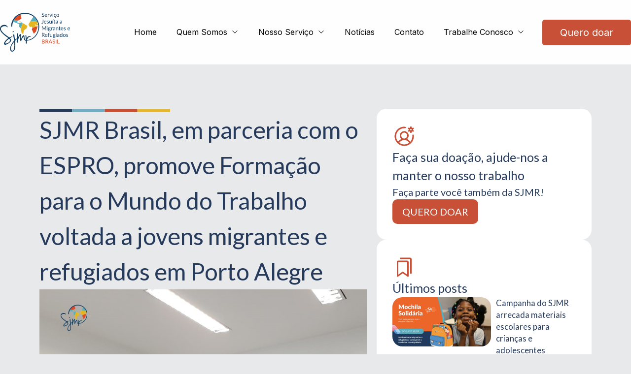

--- FILE ---
content_type: text/html; charset=UTF-8
request_url: https://sjmrbrasil.org/sjmr-brasil-em-parceria-com-o-espro-promove-formacao-para-o-mundo-do-trabalho-voltada-a-jovens-migrantes-e-refugiados-em-porto-alegre/
body_size: 66082
content:
<!DOCTYPE html>
<html lang="pt-BR">
<head>
	<meta charset="UTF-8" />
	<meta name="viewport" content="width=device-width, initial-scale=1" />
<meta name='robots' content='max-image-preview:large' />
<title>SJMR Brasil, em parceria com o ESPRO, promove Formação para o Mundo do Trabalho voltada a jovens migrantes e refugiados em Porto Alegre &#8211; SJMR Brasil</title>
<link rel="alternate" type="application/rss+xml" title="Feed para SJMR Brasil &raquo;" href="https://sjmrbrasil.org/feed/" />
<link rel="alternate" type="application/rss+xml" title="Feed de comentários para SJMR Brasil &raquo;" href="https://sjmrbrasil.org/comments/feed/" />
<link rel="alternate" type="application/rss+xml" title="Feed de comentários para SJMR Brasil &raquo; SJMR Brasil, em parceria com o ESPRO, promove Formação para o Mundo do Trabalho voltada a jovens migrantes e refugiados em Porto Alegre" href="https://sjmrbrasil.org/sjmr-brasil-em-parceria-com-o-espro-promove-formacao-para-o-mundo-do-trabalho-voltada-a-jovens-migrantes-e-refugiados-em-porto-alegre/feed/" />
<link rel="alternate" title="oEmbed (JSON)" type="application/json+oembed" href="https://sjmrbrasil.org/wp-json/oembed/1.0/embed?url=https%3A%2F%2Fsjmrbrasil.org%2Fsjmr-brasil-em-parceria-com-o-espro-promove-formacao-para-o-mundo-do-trabalho-voltada-a-jovens-migrantes-e-refugiados-em-porto-alegre%2F" />
<link rel="alternate" title="oEmbed (XML)" type="text/xml+oembed" href="https://sjmrbrasil.org/wp-json/oembed/1.0/embed?url=https%3A%2F%2Fsjmrbrasil.org%2Fsjmr-brasil-em-parceria-com-o-espro-promove-formacao-para-o-mundo-do-trabalho-voltada-a-jovens-migrantes-e-refugiados-em-porto-alegre%2F&#038;format=xml" />
		<script>var dmSelectors='.dark';</script>
		<script src="https://sjmrbrasil.org/wp-content/plugins/cwicly/assets/js/darkmode/dist/darkmode.min.js"></script>
		<style id='wp-img-auto-sizes-contain-inline-css'>
img:is([sizes=auto i],[sizes^="auto," i]){contain-intrinsic-size:3000px 1500px}
/*# sourceURL=wp-img-auto-sizes-contain-inline-css */
</style>
<link rel='stylesheet' id='CCnorm-css' href='https://sjmrbrasil.org/wp-content/plugins/cwicly/assets/css/base.css?ver=1.4.4' media='all' />
<link rel='stylesheet' id='CC-css' href='https://sjmrbrasil.org/wp-content/plugins/cwicly/build/style-index.css?ver=1.4.4' media='all' />
<style id='cc-global-inline-css'>
.is-root-container p{margin:0;}body{font-family: -apple-system, system-ui, "Segoe UI", Roboto, Helvetica, Arial, sans-serif,"Apple Color Emoji", "Segoe UI Emoji", "Segoe UI Symbol";}.cc-nav[breakpoint="lg"] .cc-nav-wrapper{position:fixed;top:0;min-height:100vh;max-height:100vh;background-color:#fff;visibility:hidden;max-width:100%;width:var(--cc-nav-m-width,400px);z-index:100;padding-top:var(--wp-admin--admin-bar--height,0);transition-duration:var(--cc-nav-modal-animation, .4s);overflow-y:auto;overflow-x:hidden}.cc-nav[breakpoint="lg"] .cc-nav-toggle{display:block}@supports (height: 100dvh){.cc-nav[breakpoint="lg"] .cc-nav-wrapper{min-height:100dvh;max-height:100dvh}}@media screen and (max-width: 992px){.cc-nav[breakpoint="md"] .cc-nav-wrapper{position:fixed;top:0;min-height:100vh;max-height:100vh;background-color:#fff;visibility:hidden;max-width:100%;width:var(--cc-nav-m-width,400px);z-index:100;padding-top:var(--wp-admin--admin-bar--height,0);transition-duration:var(--cc-nav-modal-animation, .4s);overflow-y:auto;overflow-x:hidden}.cc-nav[breakpoint="md"] .cc-nav-toggle{display:block}@supports (height: 100dvh){.cc-nav[breakpoint="md"] .cc-nav-wrapper{min-height:100dvh;max-height:100dvh}}}@media screen and (max-width: 576px){.cc-nav[breakpoint="sm"] .cc-nav-wrapper{position:fixed;top:0;min-height:100vh;max-height:100vh;background-color:#fff;visibility:hidden;max-width:100%;width:var(--cc-nav-m-width,400px);z-index:100;padding-top:var(--wp-admin--admin-bar--height,0);transition-duration:var(--cc-nav-modal-animation, .4s);overflow-y:auto;overflow-x:hidden}.cc-nav[breakpoint="sm"] .cc-nav-toggle{display:block}@supports (height: 100dvh){.cc-nav[breakpoint="sm"] .cc-nav-wrapper{min-height:100dvh;max-height:100dvh}}}.cc-btn{display:inline-flex}.cc-cntr{display:flex;flex-direction:column}:root, .light {--cc-color-background:#e8e9eb;--cc-color-1:#263a5c;--cc-color-1-hsl:218deg 42% 25%;--cc-color-2:#72adc4;--cc-color-2-hsl:197deg 41% 61%;--cc-color-3:#c75036;--cc-color-3-hsl:11deg 57% 50%;--cc-color-4:#e5b72e;--cc-color-4-hsl:45deg 78% 54%;--cc-color-5:#ffffff;--cc-color-5-hsl:0deg 0% 100%;--cc-color-6:#f1eae8;--cc-color-6-hsl:13deg 24% 93%;--cc-color-7:#e8e9eb;--cc-color-7-hsl:220deg 7% 92%;.has-cc-s-08-hl-color{color:#263a5c;}.has-cc-s-08-hl-background-color{background-color:#263a5c;}.has-cc-jjozx-color{color:#72adc4;}.has-cc-jjozx-background-color{background-color:#72adc4;}.has-cc-86-k-5-n-color{color:#c75036;}.has-cc-86-k-5-n-background-color{background-color:#c75036;}.has-cc-u-73-r-4-color{color:#e5b72e;}.has-cc-u-73-r-4-background-color{background-color:#e5b72e;}.has-cc-dz-97-c-color{color:#ffffff;}.has-cc-dz-97-c-background-color{background-color:#ffffff;}.has-cc-d-6-nzt-color{color:#f1eae8;}.has-cc-d-6-nzt-background-color{background-color:#f1eae8;}.has-cc-oqbvq-color{color:#e8e9eb;}.has-cc-oqbvq-background-color{background-color:#e8e9eb;}}body{background-color:var(--cc-color-background);}body{color:var(--cc-color-1);font-family:Lato;font-weight:400;font-size:20px;line-height:1.5;}h1{color:var(--cc-color-1);font-family:Lato;font-weight:500;font-size:48px;}h2{color:var(--cc-color-1);font-family:Lato;font-weight:500;font-size:39px;}h3{color:var(--cc-color-1);font-family:Lato;font-weight:500;font-size:32px;}h4{color:var(--cc-color-1);font-family:Lato;font-weight:500;font-size:25px;}h5{color:var(--cc-color-1);font-weight:500;font-size:0.83em;}h6{color:var(--cc-color-1);font-weight:500;font-size:0.67em;}.cc-sct{margin-top:40px;margin-bottom:40px;}.cc-cntr{max-width:1140px;} .cc-block-typo-font-1{font-weight:700;font-size:20px;} .cc-block-typo-font-2{font-size:16px;} .cc-block-typo-font-1{font-weight:700;font-size:20px;} .cc-block-typo-font-2{font-size:16px;}
/*# sourceURL=cc-global-inline-css */
</style>
<link rel='stylesheet' id='cc-global-stylesheets-css' href='https://sjmrbrasil.org/wp-content/uploads/cwicly/cc-global-stylesheets.css?ver=1768419818' media='all' />
<link rel='stylesheet' id='cc-global-classes-css' href='https://sjmrbrasil.org/wp-content/uploads/cwicly/cc-global-classes.css?ver=1768419818' media='all' />
<link rel='stylesheet' id='cc-cwicly_single-post-css' href='https://sjmrbrasil.org/wp-content/uploads/cwicly/css/cc-tp-cwicly_single-post.css?ver=1742240694' media='all' />
<link rel='stylesheet' id='cc-modal-css' href='https://sjmrbrasil.org/wp-content/plugins/cwicly/assets/css/modal.min.css?ver=1.4.4' media='all' />
<link rel='stylesheet' id='cc-cwicly_header-css' href='https://sjmrbrasil.org/wp-content/uploads/cwicly/css/cc-tp-cwicly_header.css?ver=1749941854' media='all' />
<style id='wp-block-paragraph-inline-css'>
.is-small-text{font-size:.875em}.is-regular-text{font-size:1em}.is-large-text{font-size:2.25em}.is-larger-text{font-size:3em}.has-drop-cap:not(:focus):first-letter{float:left;font-size:8.4em;font-style:normal;font-weight:100;line-height:.68;margin:.05em .1em 0 0;text-transform:uppercase}body.rtl .has-drop-cap:not(:focus):first-letter{float:none;margin-left:.1em}p.has-drop-cap.has-background{overflow:hidden}:root :where(p.has-background){padding:1.25em 2.375em}:where(p.has-text-color:not(.has-link-color)) a{color:inherit}p.has-text-align-left[style*="writing-mode:vertical-lr"],p.has-text-align-right[style*="writing-mode:vertical-rl"]{rotate:180deg}
/*# sourceURL=https://sjmrbrasil.org/wp-includes/blocks/paragraph/style.min.css */
</style>
<style id='wp-block-image-inline-css'>
.wp-block-image>a,.wp-block-image>figure>a{display:inline-block}.wp-block-image img{box-sizing:border-box;height:auto;max-width:100%;vertical-align:bottom}@media not (prefers-reduced-motion){.wp-block-image img.hide{visibility:hidden}.wp-block-image img.show{animation:show-content-image .4s}}.wp-block-image[style*=border-radius] img,.wp-block-image[style*=border-radius]>a{border-radius:inherit}.wp-block-image.has-custom-border img{box-sizing:border-box}.wp-block-image.aligncenter{text-align:center}.wp-block-image.alignfull>a,.wp-block-image.alignwide>a{width:100%}.wp-block-image.alignfull img,.wp-block-image.alignwide img{height:auto;width:100%}.wp-block-image .aligncenter,.wp-block-image .alignleft,.wp-block-image .alignright,.wp-block-image.aligncenter,.wp-block-image.alignleft,.wp-block-image.alignright{display:table}.wp-block-image .aligncenter>figcaption,.wp-block-image .alignleft>figcaption,.wp-block-image .alignright>figcaption,.wp-block-image.aligncenter>figcaption,.wp-block-image.alignleft>figcaption,.wp-block-image.alignright>figcaption{caption-side:bottom;display:table-caption}.wp-block-image .alignleft{float:left;margin:.5em 1em .5em 0}.wp-block-image .alignright{float:right;margin:.5em 0 .5em 1em}.wp-block-image .aligncenter{margin-left:auto;margin-right:auto}.wp-block-image :where(figcaption){margin-bottom:1em;margin-top:.5em}.wp-block-image.is-style-circle-mask img{border-radius:9999px}@supports ((-webkit-mask-image:none) or (mask-image:none)) or (-webkit-mask-image:none){.wp-block-image.is-style-circle-mask img{border-radius:0;-webkit-mask-image:url('data:image/svg+xml;utf8,<svg viewBox="0 0 100 100" xmlns="http://www.w3.org/2000/svg"><circle cx="50" cy="50" r="50"/></svg>');mask-image:url('data:image/svg+xml;utf8,<svg viewBox="0 0 100 100" xmlns="http://www.w3.org/2000/svg"><circle cx="50" cy="50" r="50"/></svg>');mask-mode:alpha;-webkit-mask-position:center;mask-position:center;-webkit-mask-repeat:no-repeat;mask-repeat:no-repeat;-webkit-mask-size:contain;mask-size:contain}}:root :where(.wp-block-image.is-style-rounded img,.wp-block-image .is-style-rounded img){border-radius:9999px}.wp-block-image figure{margin:0}.wp-lightbox-container{display:flex;flex-direction:column;position:relative}.wp-lightbox-container img{cursor:zoom-in}.wp-lightbox-container img:hover+button{opacity:1}.wp-lightbox-container button{align-items:center;backdrop-filter:blur(16px) saturate(180%);background-color:#5a5a5a40;border:none;border-radius:4px;cursor:zoom-in;display:flex;height:20px;justify-content:center;opacity:0;padding:0;position:absolute;right:16px;text-align:center;top:16px;width:20px;z-index:100}@media not (prefers-reduced-motion){.wp-lightbox-container button{transition:opacity .2s ease}}.wp-lightbox-container button:focus-visible{outline:3px auto #5a5a5a40;outline:3px auto -webkit-focus-ring-color;outline-offset:3px}.wp-lightbox-container button:hover{cursor:pointer;opacity:1}.wp-lightbox-container button:focus{opacity:1}.wp-lightbox-container button:focus,.wp-lightbox-container button:hover,.wp-lightbox-container button:not(:hover):not(:active):not(.has-background){background-color:#5a5a5a40;border:none}.wp-lightbox-overlay{box-sizing:border-box;cursor:zoom-out;height:100vh;left:0;overflow:hidden;position:fixed;top:0;visibility:hidden;width:100%;z-index:100000}.wp-lightbox-overlay .close-button{align-items:center;cursor:pointer;display:flex;justify-content:center;min-height:40px;min-width:40px;padding:0;position:absolute;right:calc(env(safe-area-inset-right) + 16px);top:calc(env(safe-area-inset-top) + 16px);z-index:5000000}.wp-lightbox-overlay .close-button:focus,.wp-lightbox-overlay .close-button:hover,.wp-lightbox-overlay .close-button:not(:hover):not(:active):not(.has-background){background:none;border:none}.wp-lightbox-overlay .lightbox-image-container{height:var(--wp--lightbox-container-height);left:50%;overflow:hidden;position:absolute;top:50%;transform:translate(-50%,-50%);transform-origin:top left;width:var(--wp--lightbox-container-width);z-index:9999999999}.wp-lightbox-overlay .wp-block-image{align-items:center;box-sizing:border-box;display:flex;height:100%;justify-content:center;margin:0;position:relative;transform-origin:0 0;width:100%;z-index:3000000}.wp-lightbox-overlay .wp-block-image img{height:var(--wp--lightbox-image-height);min-height:var(--wp--lightbox-image-height);min-width:var(--wp--lightbox-image-width);width:var(--wp--lightbox-image-width)}.wp-lightbox-overlay .wp-block-image figcaption{display:none}.wp-lightbox-overlay button{background:none;border:none}.wp-lightbox-overlay .scrim{background-color:#fff;height:100%;opacity:.9;position:absolute;width:100%;z-index:2000000}.wp-lightbox-overlay.active{visibility:visible}@media not (prefers-reduced-motion){.wp-lightbox-overlay.active{animation:turn-on-visibility .25s both}.wp-lightbox-overlay.active img{animation:turn-on-visibility .35s both}.wp-lightbox-overlay.show-closing-animation:not(.active){animation:turn-off-visibility .35s both}.wp-lightbox-overlay.show-closing-animation:not(.active) img{animation:turn-off-visibility .25s both}.wp-lightbox-overlay.zoom.active{animation:none;opacity:1;visibility:visible}.wp-lightbox-overlay.zoom.active .lightbox-image-container{animation:lightbox-zoom-in .4s}.wp-lightbox-overlay.zoom.active .lightbox-image-container img{animation:none}.wp-lightbox-overlay.zoom.active .scrim{animation:turn-on-visibility .4s forwards}.wp-lightbox-overlay.zoom.show-closing-animation:not(.active){animation:none}.wp-lightbox-overlay.zoom.show-closing-animation:not(.active) .lightbox-image-container{animation:lightbox-zoom-out .4s}.wp-lightbox-overlay.zoom.show-closing-animation:not(.active) .lightbox-image-container img{animation:none}.wp-lightbox-overlay.zoom.show-closing-animation:not(.active) .scrim{animation:turn-off-visibility .4s forwards}}@keyframes show-content-image{0%{visibility:hidden}99%{visibility:hidden}to{visibility:visible}}@keyframes turn-on-visibility{0%{opacity:0}to{opacity:1}}@keyframes turn-off-visibility{0%{opacity:1;visibility:visible}99%{opacity:0;visibility:visible}to{opacity:0;visibility:hidden}}@keyframes lightbox-zoom-in{0%{transform:translate(calc((-100vw + var(--wp--lightbox-scrollbar-width))/2 + var(--wp--lightbox-initial-left-position)),calc(-50vh + var(--wp--lightbox-initial-top-position))) scale(var(--wp--lightbox-scale))}to{transform:translate(-50%,-50%) scale(1)}}@keyframes lightbox-zoom-out{0%{transform:translate(-50%,-50%) scale(1);visibility:visible}99%{visibility:visible}to{transform:translate(calc((-100vw + var(--wp--lightbox-scrollbar-width))/2 + var(--wp--lightbox-initial-left-position)),calc(-50vh + var(--wp--lightbox-initial-top-position))) scale(var(--wp--lightbox-scale));visibility:hidden}}
/*# sourceURL=https://sjmrbrasil.org/wp-includes/blocks/image/style.min.css */
</style>
<style id='wp-block-gallery-inline-css'>
.blocks-gallery-grid:not(.has-nested-images),.wp-block-gallery:not(.has-nested-images){display:flex;flex-wrap:wrap;list-style-type:none;margin:0;padding:0}.blocks-gallery-grid:not(.has-nested-images) .blocks-gallery-image,.blocks-gallery-grid:not(.has-nested-images) .blocks-gallery-item,.wp-block-gallery:not(.has-nested-images) .blocks-gallery-image,.wp-block-gallery:not(.has-nested-images) .blocks-gallery-item{display:flex;flex-direction:column;flex-grow:1;justify-content:center;margin:0 1em 1em 0;position:relative;width:calc(50% - 1em)}.blocks-gallery-grid:not(.has-nested-images) .blocks-gallery-image:nth-of-type(2n),.blocks-gallery-grid:not(.has-nested-images) .blocks-gallery-item:nth-of-type(2n),.wp-block-gallery:not(.has-nested-images) .blocks-gallery-image:nth-of-type(2n),.wp-block-gallery:not(.has-nested-images) .blocks-gallery-item:nth-of-type(2n){margin-right:0}.blocks-gallery-grid:not(.has-nested-images) .blocks-gallery-image figure,.blocks-gallery-grid:not(.has-nested-images) .blocks-gallery-item figure,.wp-block-gallery:not(.has-nested-images) .blocks-gallery-image figure,.wp-block-gallery:not(.has-nested-images) .blocks-gallery-item figure{align-items:flex-end;display:flex;height:100%;justify-content:flex-start;margin:0}.blocks-gallery-grid:not(.has-nested-images) .blocks-gallery-image img,.blocks-gallery-grid:not(.has-nested-images) .blocks-gallery-item img,.wp-block-gallery:not(.has-nested-images) .blocks-gallery-image img,.wp-block-gallery:not(.has-nested-images) .blocks-gallery-item img{display:block;height:auto;max-width:100%;width:auto}.blocks-gallery-grid:not(.has-nested-images) .blocks-gallery-image figcaption,.blocks-gallery-grid:not(.has-nested-images) .blocks-gallery-item figcaption,.wp-block-gallery:not(.has-nested-images) .blocks-gallery-image figcaption,.wp-block-gallery:not(.has-nested-images) .blocks-gallery-item figcaption{background:linear-gradient(0deg,#000000b3,#0000004d 70%,#0000);bottom:0;box-sizing:border-box;color:#fff;font-size:.8em;margin:0;max-height:100%;overflow:auto;padding:3em .77em .7em;position:absolute;text-align:center;width:100%;z-index:2}.blocks-gallery-grid:not(.has-nested-images) .blocks-gallery-image figcaption img,.blocks-gallery-grid:not(.has-nested-images) .blocks-gallery-item figcaption img,.wp-block-gallery:not(.has-nested-images) .blocks-gallery-image figcaption img,.wp-block-gallery:not(.has-nested-images) .blocks-gallery-item figcaption img{display:inline}.blocks-gallery-grid:not(.has-nested-images) figcaption,.wp-block-gallery:not(.has-nested-images) figcaption{flex-grow:1}.blocks-gallery-grid:not(.has-nested-images).is-cropped .blocks-gallery-image a,.blocks-gallery-grid:not(.has-nested-images).is-cropped .blocks-gallery-image img,.blocks-gallery-grid:not(.has-nested-images).is-cropped .blocks-gallery-item a,.blocks-gallery-grid:not(.has-nested-images).is-cropped .blocks-gallery-item img,.wp-block-gallery:not(.has-nested-images).is-cropped .blocks-gallery-image a,.wp-block-gallery:not(.has-nested-images).is-cropped .blocks-gallery-image img,.wp-block-gallery:not(.has-nested-images).is-cropped .blocks-gallery-item a,.wp-block-gallery:not(.has-nested-images).is-cropped .blocks-gallery-item img{flex:1;height:100%;object-fit:cover;width:100%}.blocks-gallery-grid:not(.has-nested-images).columns-1 .blocks-gallery-image,.blocks-gallery-grid:not(.has-nested-images).columns-1 .blocks-gallery-item,.wp-block-gallery:not(.has-nested-images).columns-1 .blocks-gallery-image,.wp-block-gallery:not(.has-nested-images).columns-1 .blocks-gallery-item{margin-right:0;width:100%}@media (min-width:600px){.blocks-gallery-grid:not(.has-nested-images).columns-3 .blocks-gallery-image,.blocks-gallery-grid:not(.has-nested-images).columns-3 .blocks-gallery-item,.wp-block-gallery:not(.has-nested-images).columns-3 .blocks-gallery-image,.wp-block-gallery:not(.has-nested-images).columns-3 .blocks-gallery-item{margin-right:1em;width:calc(33.33333% - .66667em)}.blocks-gallery-grid:not(.has-nested-images).columns-4 .blocks-gallery-image,.blocks-gallery-grid:not(.has-nested-images).columns-4 .blocks-gallery-item,.wp-block-gallery:not(.has-nested-images).columns-4 .blocks-gallery-image,.wp-block-gallery:not(.has-nested-images).columns-4 .blocks-gallery-item{margin-right:1em;width:calc(25% - .75em)}.blocks-gallery-grid:not(.has-nested-images).columns-5 .blocks-gallery-image,.blocks-gallery-grid:not(.has-nested-images).columns-5 .blocks-gallery-item,.wp-block-gallery:not(.has-nested-images).columns-5 .blocks-gallery-image,.wp-block-gallery:not(.has-nested-images).columns-5 .blocks-gallery-item{margin-right:1em;width:calc(20% - .8em)}.blocks-gallery-grid:not(.has-nested-images).columns-6 .blocks-gallery-image,.blocks-gallery-grid:not(.has-nested-images).columns-6 .blocks-gallery-item,.wp-block-gallery:not(.has-nested-images).columns-6 .blocks-gallery-image,.wp-block-gallery:not(.has-nested-images).columns-6 .blocks-gallery-item{margin-right:1em;width:calc(16.66667% - .83333em)}.blocks-gallery-grid:not(.has-nested-images).columns-7 .blocks-gallery-image,.blocks-gallery-grid:not(.has-nested-images).columns-7 .blocks-gallery-item,.wp-block-gallery:not(.has-nested-images).columns-7 .blocks-gallery-image,.wp-block-gallery:not(.has-nested-images).columns-7 .blocks-gallery-item{margin-right:1em;width:calc(14.28571% - .85714em)}.blocks-gallery-grid:not(.has-nested-images).columns-8 .blocks-gallery-image,.blocks-gallery-grid:not(.has-nested-images).columns-8 .blocks-gallery-item,.wp-block-gallery:not(.has-nested-images).columns-8 .blocks-gallery-image,.wp-block-gallery:not(.has-nested-images).columns-8 .blocks-gallery-item{margin-right:1em;width:calc(12.5% - .875em)}.blocks-gallery-grid:not(.has-nested-images).columns-1 .blocks-gallery-image:nth-of-type(1n),.blocks-gallery-grid:not(.has-nested-images).columns-1 .blocks-gallery-item:nth-of-type(1n),.blocks-gallery-grid:not(.has-nested-images).columns-2 .blocks-gallery-image:nth-of-type(2n),.blocks-gallery-grid:not(.has-nested-images).columns-2 .blocks-gallery-item:nth-of-type(2n),.blocks-gallery-grid:not(.has-nested-images).columns-3 .blocks-gallery-image:nth-of-type(3n),.blocks-gallery-grid:not(.has-nested-images).columns-3 .blocks-gallery-item:nth-of-type(3n),.blocks-gallery-grid:not(.has-nested-images).columns-4 .blocks-gallery-image:nth-of-type(4n),.blocks-gallery-grid:not(.has-nested-images).columns-4 .blocks-gallery-item:nth-of-type(4n),.blocks-gallery-grid:not(.has-nested-images).columns-5 .blocks-gallery-image:nth-of-type(5n),.blocks-gallery-grid:not(.has-nested-images).columns-5 .blocks-gallery-item:nth-of-type(5n),.blocks-gallery-grid:not(.has-nested-images).columns-6 .blocks-gallery-image:nth-of-type(6n),.blocks-gallery-grid:not(.has-nested-images).columns-6 .blocks-gallery-item:nth-of-type(6n),.blocks-gallery-grid:not(.has-nested-images).columns-7 .blocks-gallery-image:nth-of-type(7n),.blocks-gallery-grid:not(.has-nested-images).columns-7 .blocks-gallery-item:nth-of-type(7n),.blocks-gallery-grid:not(.has-nested-images).columns-8 .blocks-gallery-image:nth-of-type(8n),.blocks-gallery-grid:not(.has-nested-images).columns-8 .blocks-gallery-item:nth-of-type(8n),.wp-block-gallery:not(.has-nested-images).columns-1 .blocks-gallery-image:nth-of-type(1n),.wp-block-gallery:not(.has-nested-images).columns-1 .blocks-gallery-item:nth-of-type(1n),.wp-block-gallery:not(.has-nested-images).columns-2 .blocks-gallery-image:nth-of-type(2n),.wp-block-gallery:not(.has-nested-images).columns-2 .blocks-gallery-item:nth-of-type(2n),.wp-block-gallery:not(.has-nested-images).columns-3 .blocks-gallery-image:nth-of-type(3n),.wp-block-gallery:not(.has-nested-images).columns-3 .blocks-gallery-item:nth-of-type(3n),.wp-block-gallery:not(.has-nested-images).columns-4 .blocks-gallery-image:nth-of-type(4n),.wp-block-gallery:not(.has-nested-images).columns-4 .blocks-gallery-item:nth-of-type(4n),.wp-block-gallery:not(.has-nested-images).columns-5 .blocks-gallery-image:nth-of-type(5n),.wp-block-gallery:not(.has-nested-images).columns-5 .blocks-gallery-item:nth-of-type(5n),.wp-block-gallery:not(.has-nested-images).columns-6 .blocks-gallery-image:nth-of-type(6n),.wp-block-gallery:not(.has-nested-images).columns-6 .blocks-gallery-item:nth-of-type(6n),.wp-block-gallery:not(.has-nested-images).columns-7 .blocks-gallery-image:nth-of-type(7n),.wp-block-gallery:not(.has-nested-images).columns-7 .blocks-gallery-item:nth-of-type(7n),.wp-block-gallery:not(.has-nested-images).columns-8 .blocks-gallery-image:nth-of-type(8n),.wp-block-gallery:not(.has-nested-images).columns-8 .blocks-gallery-item:nth-of-type(8n){margin-right:0}}.blocks-gallery-grid:not(.has-nested-images) .blocks-gallery-image:last-child,.blocks-gallery-grid:not(.has-nested-images) .blocks-gallery-item:last-child,.wp-block-gallery:not(.has-nested-images) .blocks-gallery-image:last-child,.wp-block-gallery:not(.has-nested-images) .blocks-gallery-item:last-child{margin-right:0}.blocks-gallery-grid:not(.has-nested-images).alignleft,.blocks-gallery-grid:not(.has-nested-images).alignright,.wp-block-gallery:not(.has-nested-images).alignleft,.wp-block-gallery:not(.has-nested-images).alignright{max-width:420px;width:100%}.blocks-gallery-grid:not(.has-nested-images).aligncenter .blocks-gallery-item figure,.wp-block-gallery:not(.has-nested-images).aligncenter .blocks-gallery-item figure{justify-content:center}.wp-block-gallery:not(.is-cropped) .blocks-gallery-item{align-self:flex-start}figure.wp-block-gallery.has-nested-images{align-items:normal}.wp-block-gallery.has-nested-images figure.wp-block-image:not(#individual-image){margin:0;width:calc(50% - var(--wp--style--unstable-gallery-gap, 16px)/2)}.wp-block-gallery.has-nested-images figure.wp-block-image{box-sizing:border-box;display:flex;flex-direction:column;flex-grow:1;justify-content:center;max-width:100%;position:relative}.wp-block-gallery.has-nested-images figure.wp-block-image>a,.wp-block-gallery.has-nested-images figure.wp-block-image>div{flex-direction:column;flex-grow:1;margin:0}.wp-block-gallery.has-nested-images figure.wp-block-image img{display:block;height:auto;max-width:100%!important;width:auto}.wp-block-gallery.has-nested-images figure.wp-block-image figcaption,.wp-block-gallery.has-nested-images figure.wp-block-image:has(figcaption):before{bottom:0;left:0;max-height:100%;position:absolute;right:0}.wp-block-gallery.has-nested-images figure.wp-block-image:has(figcaption):before{backdrop-filter:blur(3px);content:"";height:100%;-webkit-mask-image:linear-gradient(0deg,#000 20%,#0000);mask-image:linear-gradient(0deg,#000 20%,#0000);max-height:40%;pointer-events:none}.wp-block-gallery.has-nested-images figure.wp-block-image figcaption{box-sizing:border-box;color:#fff;font-size:13px;margin:0;overflow:auto;padding:1em;text-align:center;text-shadow:0 0 1.5px #000}.wp-block-gallery.has-nested-images figure.wp-block-image figcaption::-webkit-scrollbar{height:12px;width:12px}.wp-block-gallery.has-nested-images figure.wp-block-image figcaption::-webkit-scrollbar-track{background-color:initial}.wp-block-gallery.has-nested-images figure.wp-block-image figcaption::-webkit-scrollbar-thumb{background-clip:padding-box;background-color:initial;border:3px solid #0000;border-radius:8px}.wp-block-gallery.has-nested-images figure.wp-block-image figcaption:focus-within::-webkit-scrollbar-thumb,.wp-block-gallery.has-nested-images figure.wp-block-image figcaption:focus::-webkit-scrollbar-thumb,.wp-block-gallery.has-nested-images figure.wp-block-image figcaption:hover::-webkit-scrollbar-thumb{background-color:#fffc}.wp-block-gallery.has-nested-images figure.wp-block-image figcaption{scrollbar-color:#0000 #0000;scrollbar-gutter:stable both-edges;scrollbar-width:thin}.wp-block-gallery.has-nested-images figure.wp-block-image figcaption:focus,.wp-block-gallery.has-nested-images figure.wp-block-image figcaption:focus-within,.wp-block-gallery.has-nested-images figure.wp-block-image figcaption:hover{scrollbar-color:#fffc #0000}.wp-block-gallery.has-nested-images figure.wp-block-image figcaption{will-change:transform}@media (hover:none){.wp-block-gallery.has-nested-images figure.wp-block-image figcaption{scrollbar-color:#fffc #0000}}.wp-block-gallery.has-nested-images figure.wp-block-image figcaption{background:linear-gradient(0deg,#0006,#0000)}.wp-block-gallery.has-nested-images figure.wp-block-image figcaption img{display:inline}.wp-block-gallery.has-nested-images figure.wp-block-image figcaption a{color:inherit}.wp-block-gallery.has-nested-images figure.wp-block-image.has-custom-border img{box-sizing:border-box}.wp-block-gallery.has-nested-images figure.wp-block-image.has-custom-border>a,.wp-block-gallery.has-nested-images figure.wp-block-image.has-custom-border>div,.wp-block-gallery.has-nested-images figure.wp-block-image.is-style-rounded>a,.wp-block-gallery.has-nested-images figure.wp-block-image.is-style-rounded>div{flex:1 1 auto}.wp-block-gallery.has-nested-images figure.wp-block-image.has-custom-border figcaption,.wp-block-gallery.has-nested-images figure.wp-block-image.is-style-rounded figcaption{background:none;color:inherit;flex:initial;margin:0;padding:10px 10px 9px;position:relative;text-shadow:none}.wp-block-gallery.has-nested-images figure.wp-block-image.has-custom-border:before,.wp-block-gallery.has-nested-images figure.wp-block-image.is-style-rounded:before{content:none}.wp-block-gallery.has-nested-images figcaption{flex-basis:100%;flex-grow:1;text-align:center}.wp-block-gallery.has-nested-images:not(.is-cropped) figure.wp-block-image:not(#individual-image){margin-bottom:auto;margin-top:0}.wp-block-gallery.has-nested-images.is-cropped figure.wp-block-image:not(#individual-image){align-self:inherit}.wp-block-gallery.has-nested-images.is-cropped figure.wp-block-image:not(#individual-image)>a,.wp-block-gallery.has-nested-images.is-cropped figure.wp-block-image:not(#individual-image)>div:not(.components-drop-zone){display:flex}.wp-block-gallery.has-nested-images.is-cropped figure.wp-block-image:not(#individual-image) a,.wp-block-gallery.has-nested-images.is-cropped figure.wp-block-image:not(#individual-image) img{flex:1 0 0%;height:100%;object-fit:cover;width:100%}.wp-block-gallery.has-nested-images.columns-1 figure.wp-block-image:not(#individual-image){width:100%}@media (min-width:600px){.wp-block-gallery.has-nested-images.columns-3 figure.wp-block-image:not(#individual-image){width:calc(33.33333% - var(--wp--style--unstable-gallery-gap, 16px)*.66667)}.wp-block-gallery.has-nested-images.columns-4 figure.wp-block-image:not(#individual-image){width:calc(25% - var(--wp--style--unstable-gallery-gap, 16px)*.75)}.wp-block-gallery.has-nested-images.columns-5 figure.wp-block-image:not(#individual-image){width:calc(20% - var(--wp--style--unstable-gallery-gap, 16px)*.8)}.wp-block-gallery.has-nested-images.columns-6 figure.wp-block-image:not(#individual-image){width:calc(16.66667% - var(--wp--style--unstable-gallery-gap, 16px)*.83333)}.wp-block-gallery.has-nested-images.columns-7 figure.wp-block-image:not(#individual-image){width:calc(14.28571% - var(--wp--style--unstable-gallery-gap, 16px)*.85714)}.wp-block-gallery.has-nested-images.columns-8 figure.wp-block-image:not(#individual-image){width:calc(12.5% - var(--wp--style--unstable-gallery-gap, 16px)*.875)}.wp-block-gallery.has-nested-images.columns-default figure.wp-block-image:not(#individual-image){width:calc(33.33% - var(--wp--style--unstable-gallery-gap, 16px)*.66667)}.wp-block-gallery.has-nested-images.columns-default figure.wp-block-image:not(#individual-image):first-child:nth-last-child(2),.wp-block-gallery.has-nested-images.columns-default figure.wp-block-image:not(#individual-image):first-child:nth-last-child(2)~figure.wp-block-image:not(#individual-image){width:calc(50% - var(--wp--style--unstable-gallery-gap, 16px)*.5)}.wp-block-gallery.has-nested-images.columns-default figure.wp-block-image:not(#individual-image):first-child:last-child{width:100%}}.wp-block-gallery.has-nested-images.alignleft,.wp-block-gallery.has-nested-images.alignright{max-width:420px;width:100%}.wp-block-gallery.has-nested-images.aligncenter{justify-content:center}
/*# sourceURL=https://sjmrbrasil.org/wp-includes/blocks/gallery/style.min.css */
</style>
<link rel='stylesheet' id='cc-cwicly_footer-css' href='https://sjmrbrasil.org/wp-content/uploads/cwicly/css/cc-tp-cwicly_footer.css?ver=1749941854' media='all' />
<style id='core-block-supports-inline-css'>
.wp-block-gallery.wp-block-gallery-1{--wp--style--unstable-gallery-gap:var( --wp--style--gallery-gap-default, var( --gallery-block--gutter-size, var( --wp--style--block-gap, 0.5em ) ) );gap:var( --wp--style--gallery-gap-default, var( --gallery-block--gutter-size, var( --wp--style--block-gap, 0.5em ) ) );}.wp-block-gallery.wp-block-gallery-2{--wp--style--unstable-gallery-gap:var( --wp--style--gallery-gap-default, var( --gallery-block--gutter-size, var( --wp--style--block-gap, 0.5em ) ) );gap:var( --wp--style--gallery-gap-default, var( --gallery-block--gutter-size, var( --wp--style--block-gap, 0.5em ) ) );}
/*# sourceURL=core-block-supports-inline-css */
</style>
<link rel='stylesheet' id='cwicly-css' href='https://sjmrbrasil.org/wp-content/themes/cwicly/style.css?ver=1.0' media='all' />
<script src="https://sjmrbrasil.org/wp-content/plugins/cwicly/assets/js/cc-menu-new.min.js?ver=1.4.4" id="cc-menu-js"></script>
<script src="https://sjmrbrasil.org/wp-content/plugins/cwicly/assets/js/cc-modal.min.js?ver=1.4.4" id="cc-modal-js"></script>
<link rel="https://api.w.org/" href="https://sjmrbrasil.org/wp-json/" /><link rel="alternate" title="JSON" type="application/json" href="https://sjmrbrasil.org/wp-json/wp/v2/posts/21044" /><link rel="EditURI" type="application/rsd+xml" title="RSD" href="https://sjmrbrasil.org/xmlrpc.php?rsd" />
<link rel="canonical" href="https://sjmrbrasil.org/sjmr-brasil-em-parceria-com-o-espro-promove-formacao-para-o-mundo-do-trabalho-voltada-a-jovens-migrantes-e-refugiados-em-porto-alegre/" />
<link rel="stylesheet" href="https://fonts.googleapis.com/css2?family=Lato:ital,wght@0,100;0,200;0,300;0,400;0,500;0,600;0,700;0,800;0,900;1,100;1,200;1,300;1,400;1,500;1,600;1,700;1,800;1,900&amp;display=swap&amp;display=swap"><link rel="stylesheet" href="https://fonts.googleapis.com/css2?family=Lato:ital,wght@0,100;0,200;0,300;0,400;0,500;0,600;0,700;0,800;0,900;1,100;1,200;1,300;1,400;1,500;1,600;1,700;1,800;1,900&amp;display=swap&amp;display=swap"><link rel="stylesheet" href="https://fonts.googleapis.com/css2?family=Lato:ital,wght@0,100;0,200;0,300;0,400;0,500;0,600;0,700;0,800;0,900;1,100;1,200;1,300;1,400;1,500;1,600;1,700;1,800;1,900&amp;display=swap&amp;display=swap"><link rel="stylesheet" href="https://fonts.googleapis.com/css2?family=Lato:ital,wght@0,100;0,200;0,300;0,400;0,500;0,600;0,700;0,800;0,900;1,100;1,200;1,300;1,400;1,500;1,600;1,700;1,800;1,900&amp;display=swap&amp;display=swap"><link rel="stylesheet" href="https://fonts.googleapis.com/css2?family=Lato:ital,wght@0,100;0,200;0,300;0,400;0,500;0,600;0,700;0,800;0,900;1,100;1,200;1,300;1,400;1,500;1,600;1,700;1,800;1,900&amp;display=swap&amp;display=swap">	<style>
	.container-iframe {
	  position: relative;
	  width: 100%;
	  overflow: hidden;
	  padding-top: 56.25%; /* 16:9 Aspect Ratio */
	}

	.responsive-iframe {
	  position: absolute;
	  top: 0;
	  left: 0;
	  bottom: 0;
	  right: 0;
	  width: 100%;
	  height: 100%;
	  border: none;
	}
	</style><meta name="ti-site-data" content="[base64]" /><script id="cc-global-interactions" type="application/json">
[]</script>
<link rel="icon" href="https://sjmrbrasil.org/wp-content/uploads/2023/11/faviconsmj-150x150.png" sizes="32x32" />
<link rel="icon" href="https://sjmrbrasil.org/wp-content/uploads/2023/11/faviconsmj-300x300.png" sizes="192x192" />
<link rel="apple-touch-icon" href="https://sjmrbrasil.org/wp-content/uploads/2023/11/faviconsmj-300x300.png" />
<meta name="msapplication-TileImage" content="https://sjmrbrasil.org/wp-content/uploads/2023/11/faviconsmj-300x300.png" />
</head>

<body data-rsssl=1 class="wp-singular post-template-default single single-post postid-21044 single-format-standard wp-embed-responsive wp-theme-cwicly piotnetforms-edit">

<div class="wp-site-blocks">
<div class="div-cfe7919">
<header class="section-cfc6e3a cc-sct">
<a class="div-cbf2a0e">
<img decoding="async" class="image-cdf1888 cc-img" src="https://sjmrbrasil.org/wp-content/uploads/2023/09/SJMR_logo.svg" srcset="" sizes="" width="" height="" alt=""/>
</a>



<div class="div-cb678af">
<nav class="menu-c148b86" aria-label="Home Menu"><ul class="cc-menu hor"><li ><a href="https://sjmrbrasil.org/" class="cc-menu-main menu-id-16175 menu-item menu-item-type-post_type menu-item-object-page menu-item-home" >Home</a></li><li ><a href="#" class="cc-menu-main menu-id-16177 menu-item menu-item-type-custom menu-item-object-custom"  aria-haspopup="true" aria-expanded="false">Quem somos<svg xmlns="http://www.w3.org/2000/svg" viewBox="0 0 32 32"><path fill="unset" d="M16 23c-0 0-0.001 0-0.001 0-0.276 0-0.525-0.112-0.706-0.293l-10-10c-0.181-0.181-0.293-0.431-0.293-0.707 0-0.552 0.448-1 1-1 0.276 0 0.526 0.112 0.707 0.293l9.293 9.293 9.293-9.293c0.181-0.181 0.431-0.293 0.707-0.293 0.552 0 1 0.448 1 1 0 0.276-0.112 0.526-0.293 0.707l-10 10c-0.18 0.181-0.43 0.293-0.706 0.293-0 0-0.001 0-0.001 0h0z" ></path></svg></a><ul  class="cc-menu-dropdown"  aria-label="Quem somos"><li ><a href="https://sjmrbrasil.org/historia/" class="cc-menu-sub menu-id-16185 menu-item menu-item-type-post_type menu-item-object-page" >História</a></li><li ><a href="https://sjmrbrasil.org/missao/" class="cc-menu-sub menu-id-16184 menu-item menu-item-type-post_type menu-item-object-page" >Missão, valores e princípios</a></li><li ><a href="https://sjmrbrasil.org/nossos-principios/" class="cc-menu-sub menu-id-16314 menu-item menu-item-type-post_type menu-item-object-page" >Nossos Princípios</a></li><li ><a href="https://sjmrbrasil.org/nossa-equipe/" class="cc-menu-sub menu-id-16341 menu-item menu-item-type-post_type menu-item-object-page" >Nossa equipe</a></li></ul></li><li ><a href="#" class="cc-menu-main menu-id-16203 menu-item menu-item-type-custom menu-item-object-custom"  aria-haspopup="true" aria-expanded="false">Nosso serviço<svg xmlns="http://www.w3.org/2000/svg" viewBox="0 0 32 32"><path fill="unset" d="M16 23c-0 0-0.001 0-0.001 0-0.276 0-0.525-0.112-0.706-0.293l-10-10c-0.181-0.181-0.293-0.431-0.293-0.707 0-0.552 0.448-1 1-1 0.276 0 0.526 0.112 0.707 0.293l9.293 9.293 9.293-9.293c0.181-0.181 0.431-0.293 0.707-0.293 0.552 0 1 0.448 1 1 0 0.276-0.112 0.526-0.293 0.707l-10 10c-0.18 0.181-0.43 0.293-0.706 0.293-0 0-0.001 0-0.001 0h0z" ></path></svg></a><ul  class="cc-menu-dropdown"  aria-label="Nosso serviço"><li ><a href="https://sjmrbrasil.org/eixos-de-atuacao/" class="cc-menu-sub menu-id-16209 menu-item menu-item-type-post_type menu-item-object-page" >Eixos de Atuação</a></li><li ><a href="https://sjmrbrasil.org/intervencao/" class="cc-menu-sub menu-id-16274 menu-item menu-item-type-post_type menu-item-object-page" >Intervenção</a></li><li ><a href="https://sjmrbrasil.org/relatorios/" class="cc-menu-sub menu-id-22768 menu-item menu-item-type-post_type menu-item-object-page" >Relatórios anuais</a></li><li ><a href="https://sjmrbrasil.org/painel-de-dados/" class="cc-menu-sub menu-id-22883 menu-item menu-item-type-post_type menu-item-object-page" >Painel de dados</a></li></ul></li><li ><a href="https://sjmrbrasil.org/noticias/" class="cc-menu-main menu-id-16284 menu-item menu-item-type-post_type menu-item-object-page" >Notícias</a></li><li ><a href="https://sjmrbrasil.org/contato/" class="cc-menu-main menu-id-16342 menu-item menu-item-type-post_type menu-item-object-page" >Contato</a></li><li ><a href="#" class="cc-menu-main menu-id-16285 menu-item menu-item-type-custom menu-item-object-custom"  aria-haspopup="true" aria-expanded="false">Trabalhe Conosco<svg xmlns="http://www.w3.org/2000/svg" viewBox="0 0 32 32"><path fill="unset" d="M16 23c-0 0-0.001 0-0.001 0-0.276 0-0.525-0.112-0.706-0.293l-10-10c-0.181-0.181-0.293-0.431-0.293-0.707 0-0.552 0.448-1 1-1 0.276 0 0.526 0.112 0.707 0.293l9.293 9.293 9.293-9.293c0.181-0.181 0.431-0.293 0.707-0.293 0.552 0 1 0.448 1 1 0 0.276-0.112 0.526-0.293 0.707l-10 10c-0.18 0.181-0.43 0.293-0.706 0.293-0 0-0.001 0-0.001 0h0z" ></path></svg></a><ul  class="cc-menu-dropdown"  aria-label="Trabalhe Conosco"><li ><a href="https://jesuitasbrasil.gupy.io" class="cc-menu-sub menu-id-16286 menu-item menu-item-type-custom menu-item-object-custom" >Vagas abertas</a></li><li ><a href="https://sjmrbrasil.org/voluntariado/" class="cc-menu-sub menu-id-16382 menu-item menu-item-type-post_type menu-item-object-page" >Voluntariado</a></li></ul></li></ul></nav>



<a class="button-ce77554 cc-btn " href="https://sjmrbrasil.org/doar/">Quero doar</a>



<button class="div-c64e749" data-modaltoggle="" data-modalid="modal-c68aa1d">
<div class="icon-c6109c8 cc-icn"><svg xmlns="http://www.w3.org/2000/svg" viewBox="0 0 32 32"><path d="M28 20c0 0.552-0.448 1-1 1h-22c-0.552 0-1-0.448-1-1s0.448-1 1-1v0h22c0.552 0 1 0.448 1 1v0zM5 13h22c0.552 0 1-0.448 1-1s-0.448-1-1-1v0h-22c-0.552 0-1 0.448-1 1s0.448 1 1 1v0z"></path></svg></div>



<div class="icon-c0bb0f6 cc-icn"><svg xmlns="http://www.w3.org/2000/svg" viewBox="0 0 32 32"><path d="M25.707 24.293c0.181 0.181 0.293 0.431 0.293 0.708 0 0.552-0.448 1-1 1-0.276 0-0.527-0.112-0.708-0.293v0l-8.293-8.293-8.293 8.293c-0.181 0.181-0.431 0.292-0.707 0.292-0.552 0-1-0.448-1-1 0-0.276 0.112-0.526 0.292-0.707v0l8.293-8.293-8.293-8.293c-0.181-0.181-0.292-0.431-0.292-0.707 0-0.552 0.448-1 1-1 0.276 0 0.526 0.112 0.707 0.292v0l8.293 8.293 8.293-8.293c0.181-0.181 0.431-0.292 0.707-0.292 0.552 0 1 0.448 1 1 0 0.276-0.112 0.526-0.292 0.707v0l-8.293 8.293z"></path></svg></div>
</button>
</div>
</header>
</div>



<div id="modal-c68aa1d" class="cc-mdl modal-modal-cc00c30 cc-modal-slide-in-right" style="--modalduration:0.6s;" data-classid="true" data-modalduration="0.6" data-preventpagescroll="true" data-closeoverlay="true" data-every="true"><a href="#" class="cc-mdl-close" aria-hidden="true"></a><div class="cc-mdl-container"><div class="modal-cc00c30 cc-modaler">
<div class="div-c28f3d4">
<nav class="menu-cf603ba" aria-label="Home Menu"><ul class="cc-menu ver" role="tree"><li role="none"><a href="https://sjmrbrasil.org/" class="cc-menu-main menu-id-16175 menu-item menu-item-type-post_type menu-item-object-page menu-item-home" role="treeitem">Home</a></li><li role="none"><a aria-owns="cc-menu-16177" href="#" class="cc-menu-main menu-id-16177 menu-item menu-item-type-custom menu-item-object-custom" role="treeitem" aria-haspopup="true" aria-expanded="false">Quem somos<svg xmlns="http://www.w3.org/2000/svg" viewBox="0 0 9 28"><path fill="unset" d="M9.297 15c0 0.125-0.063 0.266-0.156 0.359l-7.281 7.281c-0.094 0.094-0.234 0.156-0.359 0.156s-0.266-0.063-0.359-0.156l-0.781-0.781c-0.094-0.094-0.156-0.219-0.156-0.359 0-0.125 0.063-0.266 0.156-0.359l6.141-6.141-6.141-6.141c-0.094-0.094-0.156-0.234-0.156-0.359s0.063-0.266 0.156-0.359l0.781-0.781c0.094-0.094 0.234-0.156 0.359-0.156s0.266 0.063 0.359 0.156l7.281 7.281c0.094 0.094 0.156 0.234 0.156 0.359z" ></path></svg></a><ul  id="cc-menu-16177" class="cc-menu-dropdown" role="group" aria-label="Quem somos"><li role="none"><a href="https://sjmrbrasil.org/historia/" class="cc-menu-sub menu-id-16185 menu-item menu-item-type-post_type menu-item-object-page" role="treeitem">História</a></li><li role="none"><a href="https://sjmrbrasil.org/missao/" class="cc-menu-sub menu-id-16184 menu-item menu-item-type-post_type menu-item-object-page" role="treeitem">Missão, valores e princípios</a></li><li role="none"><a href="https://sjmrbrasil.org/nossos-principios/" class="cc-menu-sub menu-id-16314 menu-item menu-item-type-post_type menu-item-object-page" role="treeitem">Nossos Princípios</a></li><li role="none"><a href="https://sjmrbrasil.org/nossa-equipe/" class="cc-menu-sub menu-id-16341 menu-item menu-item-type-post_type menu-item-object-page" role="treeitem">Nossa equipe</a></li></ul></li><li role="none"><a aria-owns="cc-menu-16203" href="#" class="cc-menu-main menu-id-16203 menu-item menu-item-type-custom menu-item-object-custom" role="treeitem" aria-haspopup="true" aria-expanded="false">Nosso serviço<svg xmlns="http://www.w3.org/2000/svg" viewBox="0 0 9 28"><path fill="unset" d="M9.297 15c0 0.125-0.063 0.266-0.156 0.359l-7.281 7.281c-0.094 0.094-0.234 0.156-0.359 0.156s-0.266-0.063-0.359-0.156l-0.781-0.781c-0.094-0.094-0.156-0.219-0.156-0.359 0-0.125 0.063-0.266 0.156-0.359l6.141-6.141-6.141-6.141c-0.094-0.094-0.156-0.234-0.156-0.359s0.063-0.266 0.156-0.359l0.781-0.781c0.094-0.094 0.234-0.156 0.359-0.156s0.266 0.063 0.359 0.156l7.281 7.281c0.094 0.094 0.156 0.234 0.156 0.359z" ></path></svg></a><ul  id="cc-menu-16203" class="cc-menu-dropdown" role="group" aria-label="Nosso serviço"><li role="none"><a href="https://sjmrbrasil.org/eixos-de-atuacao/" class="cc-menu-sub menu-id-16209 menu-item menu-item-type-post_type menu-item-object-page" role="treeitem">Eixos de Atuação</a></li><li role="none"><a href="https://sjmrbrasil.org/intervencao/" class="cc-menu-sub menu-id-16274 menu-item menu-item-type-post_type menu-item-object-page" role="treeitem">Intervenção</a></li><li role="none"><a href="https://sjmrbrasil.org/relatorios/" class="cc-menu-sub menu-id-22768 menu-item menu-item-type-post_type menu-item-object-page" role="treeitem">Relatórios anuais</a></li><li role="none"><a href="https://sjmrbrasil.org/painel-de-dados/" class="cc-menu-sub menu-id-22883 menu-item menu-item-type-post_type menu-item-object-page" role="treeitem">Painel de dados</a></li></ul></li><li role="none"><a href="https://sjmrbrasil.org/noticias/" class="cc-menu-main menu-id-16284 menu-item menu-item-type-post_type menu-item-object-page" role="treeitem">Notícias</a></li><li role="none"><a href="https://sjmrbrasil.org/contato/" class="cc-menu-main menu-id-16342 menu-item menu-item-type-post_type menu-item-object-page" role="treeitem">Contato</a></li><li role="none"><a aria-owns="cc-menu-16285" href="#" class="cc-menu-main menu-id-16285 menu-item menu-item-type-custom menu-item-object-custom" role="treeitem" aria-haspopup="true" aria-expanded="false">Trabalhe Conosco<svg xmlns="http://www.w3.org/2000/svg" viewBox="0 0 9 28"><path fill="unset" d="M9.297 15c0 0.125-0.063 0.266-0.156 0.359l-7.281 7.281c-0.094 0.094-0.234 0.156-0.359 0.156s-0.266-0.063-0.359-0.156l-0.781-0.781c-0.094-0.094-0.156-0.219-0.156-0.359 0-0.125 0.063-0.266 0.156-0.359l6.141-6.141-6.141-6.141c-0.094-0.094-0.156-0.234-0.156-0.359s0.063-0.266 0.156-0.359l0.781-0.781c0.094-0.094 0.234-0.156 0.359-0.156s0.266 0.063 0.359 0.156l7.281 7.281c0.094 0.094 0.156 0.234 0.156 0.359z" ></path></svg></a><ul  id="cc-menu-16285" class="cc-menu-dropdown" role="group" aria-label="Trabalhe Conosco"><li role="none"><a href="https://jesuitasbrasil.gupy.io" class="cc-menu-sub menu-id-16286 menu-item menu-item-type-custom menu-item-object-custom" role="treeitem">Vagas abertas</a></li><li role="none"><a href="https://sjmrbrasil.org/voluntariado/" class="cc-menu-sub menu-id-16382 menu-item menu-item-type-post_type menu-item-object-page" role="treeitem">Voluntariado</a></li></ul></li></ul></nav>



<a class="button-c78bfd0 cc-btn " href="https://sjmrbrasil.org/doar/">Quero doar</a>
</div>
</div></div></div>



<section class="section-c81d603 cc-sct">
<div class="cc-cntr">
<div class="container-c2b0088 cc-cntr">
<div class="div-c92e753">
<img class="image-c47b1f4 cc-img" src="https://sjmrbrasil.org/wp-content/uploads/2023/08/colors.svg" srcset="" sizes="" width="" height="" alt=""/>



<h1>SJMR Brasil, em parceria com o ESPRO, promove Formação para o Mundo do Trabalho voltada a jovens migrantes e refugiados em Porto Alegre</h1>



<img class="image-c2c1029 cc-img" src="https://sjmrbrasil.org/wp-content/uploads/2023/11/Slide2-1-1.jpg" height="1080" width="1080" srcset="https://sjmrbrasil.org/wp-content/uploads/2023/11/Slide2-1-1.jpg 1080w, https://sjmrbrasil.org/wp-content/uploads/2023/11/Slide2-1-1-300x300.jpg 300w, https://sjmrbrasil.org/wp-content/uploads/2023/11/Slide2-1-1-1024x1024.jpg 1024w, https://sjmrbrasil.org/wp-content/uploads/2023/11/Slide2-1-1-150x150.jpg 150w, https://sjmrbrasil.org/wp-content/uploads/2023/11/Slide2-1-1-768x768.jpg 768w" sizes="(max-width: 1080px) 100vw, 1080px" alt=""/>



<div>
<p>Em uma articulação que se iniciou de uma demanda pontual, a partir da apresentação do SJMR&nbsp; às entidades que constituem o&nbsp; FOGAP &#8211; Fórum Gaúcho de Aprendizagem, o Serviço Jesuíta a Migrantes e Refugiados e o Espro iniciaram no dia 5 de setembro a primeira turma da Formação para o Mundo do Trabalho.<br></p>

<br>

<figure class="wp-block-image"><img decoding="async" src="https://sjmrbrasil.eu/wp-content/uploads/2022/09/Slide2-1024x1024.jpg" alt="" class="wp-image-15405"/></figure>

<br>

<p>A edição inicial&nbsp; do curso terá 30 alunos, entre adolescentes e jovens migrantes e refugiados, com idades entre 14 e 22 anos,&nbsp; os quais&nbsp; irão desfrutar de aulas em formato híbrido, com encontros presenciais e atividades em EaD.<br></p>

<br>

<p>Ao todo, serão 50 encontros, que acontecerão de segunda a sexta com duração de 4 horas, por 10 semanas.&nbsp; Para as aulas de forma remota, serão disponibilizados tablets com acesso a internet, e para os encontros presenciais, vale-transporte para o deslocamento até o polo, além de lanche, uniforme e material didático.<br></p>

<br>

<p>Os conteúdos do curso&nbsp; serão ministrados em português, com um(a) instrutor(a) bilíngue em espanhol, possibilitando aos alunos uma aproximação com a língua portuguesa. Além dos materiais didáticos voltados ao mundo do trabalho, haverá a apresentação de conteúdos relacionados à cultura brasileira, como música, comportamentos no ambiente de trabalho, história do Brasil, gastronomia, movimentos artísticos etc.&nbsp;<br></p>

<br>

<ul class="wp-block-gallery columns-2 is-cropped wp-block-gallery-1 is-layout-flex wp-block-gallery-is-layout-flex"><li class="blocks-gallery-item"><figure><img decoding="async" src="https://sjmrbrasil.eu/wp-content/uploads/2022/09/Slide1-1024x1024.jpg" alt="" data-id="15406" data-link="http://sjmrbrasil.eu/?attachment_id=15406" class="wp-image-15406"/></figure></li><li class="blocks-gallery-item"><figure><img decoding="async" src="https://sjmrbrasil.eu/wp-content/uploads/2022/09/Slide6-1024x1024.jpg" alt="" data-id="15407" data-link="http://sjmrbrasil.eu/?attachment_id=15407" class="wp-image-15407"/></figure></li></ul>

<br>

<p>Neste projeto piloto, o SJMR conta com a experiência e expertise de mais de 40 anos do ESPRO em promover autonomia a jovens e adolescentes por meio da socioaprendizagem. Entendemos que é necessário empoderar essa geração para que possam cada vez mais conquistar seu espaço e promover dignidade para si e sua comunidade.<br></p>

<br>

<p>“Eu espero que o curso nos traga muitos conhecimentos e aprendizagens, que ele seja uma oportunidade para crescer a nível educacional e laboral”&nbsp; comenta Gabriellys Valleria Agreda Rojas, aluna venezuelana do curso Formação para o Mundo do Trabalho.&nbsp;</p>

<br>

<p><strong>Sobre o Espro:&nbsp;</strong><br></p>

<br>

<p>Em sua trajetória, o Espro encaminhou mais de 430 mil adolescentes e jovens para processos seletivos ou para sua primeira oportunidade no mundo do trabalho. Além disso, realizou 1 milhão de atendimentos sociais,&nbsp;englobando visitas domiciliares, acompanhamentos psicológicos, visitas técnicas, oficinas de geração de renda, encaminhamentos para a rede de apoio e outras iniciativas para desenvolver e melhorar a jornada dos jovens.</p>

<br>

<p>A associação filantrópica está presente em todo o território nacional, com filiais e polos em 16 estados, alcançando 900 municípios e capacitando anualmente mais de 20 mil jovens por meio dos Programas Jovem Aprendiz e Formação para o Mundo do Trabalho.</p>

<br>

<p>Quem busca o primeiro emprego pode acessar o <a href="https://www.espro.org.br/seja-um-jovem-espro/formacao-para-o-mundo-do-trabalho/">site do Espro</a>. As empresas interessadas em contratar jovens e contribuir com a missão de construir uma sociedade mais inclusiva encontram mais informações e contatos <a href="https://www.espro.org.br/empresas/seja-uma-empresa-parceira/">aqui</a>.<br></p>

<br>

<p>Confira abaixo registros da primeira semana de curso.&nbsp;<br></p>

<br>

<ul class="wp-block-gallery columns-3 is-cropped wp-block-gallery-2 is-layout-flex wp-block-gallery-is-layout-flex"><li class="blocks-gallery-item"><figure><img decoding="async" src="https://sjmrbrasil.eu/wp-content/uploads/2022/09/Slide3-1024x1024.jpg" alt="" data-id="15409" data-link="http://sjmrbrasil.eu/?attachment_id=15409" class="wp-image-15409"/></figure></li><li class="blocks-gallery-item"><figure><img decoding="async" src="https://sjmrbrasil.eu/wp-content/uploads/2022/09/Slide4-1-1024x1024.jpg" alt="" data-id="15410" data-link="http://sjmrbrasil.eu/?attachment_id=15410" class="wp-image-15410"/></figure></li><li class="blocks-gallery-item"><figure><img decoding="async" src="https://sjmrbrasil.eu/wp-content/uploads/2022/09/Slide5-1024x1024.jpg" alt="" data-id="15411" data-link="http://sjmrbrasil.eu/?attachment_id=15411" class="wp-image-15411"/></figure></li><li class="blocks-gallery-item"><figure><img decoding="async" src="https://sjmrbrasil.eu/wp-content/uploads/2022/09/Slide7-1024x1024.jpg" alt="" data-id="15412" data-link="http://sjmrbrasil.eu/?attachment_id=15412" class="wp-image-15412"/></figure></li></ul>
</div>
</div>



<div class="div-c55ecb4">
<div class="container-c943f0d cc-cntr">
<div class="icon-c303ee5 cc-icn"><svg xmlns="http://www.w3.org/2000/svg" viewBox="0 0 32 32"><path d="M28.531 7.884l-0.582-0.336c0.032-0.165 0.051-0.354 0.051-0.548s-0.019-0.383-0.054-0.567l0.003 0.019 0.582-0.336c0.301-0.176 0.5-0.498 0.5-0.866 0-0.552-0.448-1-1-1-0.184 0-0.357 0.050-0.505 0.137l0.005-0.003-0.584 0.337c-0.268-0.231-0.583-0.417-0.927-0.542l-0.021-0.007v-0.672c0-0.552-0.448-1-1-1s-1 0.448-1 1v0 0.672c-0.365 0.132-0.679 0.318-0.951 0.552l0.004-0.003-0.584-0.337c-0.143-0.084-0.316-0.134-0.5-0.134-0.552 0-1 0.448-1 1 0 0.368 0.199 0.69 0.495 0.863l0.005 0.003 0.582 0.336c-0.032 0.165-0.051 0.354-0.051 0.548s0.019 0.383 0.054 0.567l-0.003-0.019-0.582 0.336c-0.301 0.176-0.5 0.498-0.5 0.866 0 0.552 0.448 1 1 1 0.184 0 0.357-0.050 0.505-0.137l-0.005 0.003 0.584-0.337c0.268 0.231 0.583 0.417 0.927 0.542l0.021 0.007v0.672c0 0.552 0.448 1 1 1s1-0.448 1-1v0-0.672c0.365-0.132 0.679-0.318 0.951-0.552l-0.004 0.003 0.584 0.337c0.143 0.084 0.316 0.134 0.5 0.134 0.552 0 1-0.448 1-1 0-0.368-0.199-0.69-0.495-0.863l-0.005-0.003zM24 7c0-0.552 0.448-1 1-1s1 0.448 1 1c0 0.552-0.448 1-1 1v0c-0.552-0.001-0.999-0.448-1-1v-0zM27.796 13.57c-0.499 0.061-0.881 0.482-0.881 0.993 0 0.042 0.003 0.083 0.008 0.123l-0-0.005c0.050 0.396 0.078 0.854 0.078 1.319v0c0 0.003 0 0.006 0 0.009 0 2.806-1.055 5.365-2.789 7.303l0.009-0.010c-1.114-1.601-2.647-2.839-4.44-3.569l-0.067-0.024c1.398-1.109 2.287-2.807 2.287-4.713 0-3.314-2.686-6-6-6s-6 2.686-6 6c0 1.906 0.889 3.605 2.275 4.704l0.012 0.009c-1.86 0.754-3.393 1.993-4.486 3.561l-0.021 0.032c-1.726-1.933-2.78-4.497-2.78-7.308 0-6.072 4.922-10.994 10.994-10.994 0.002 0 0.004 0 0.007 0h-0c0.341 0 0.685 0.016 1.022 0.047 0.027 0.003 0.059 0.004 0.091 0.004 0.552 0 1-0.448 1-1 0-0.52-0.396-0.947-0.904-0.995l-0.004-0c-0.398-0.037-0.803-0.055-1.205-0.055-0.002 0-0.004 0-0.006 0-7.176 0-12.994 5.818-12.994 12.994 0 3.793 1.625 7.207 4.218 9.582l0.010 0.009c0.049 0.055 0.104 0.104 0.163 0.147l0.003 0.002c2.279 2.028 5.298 3.266 8.607 3.266s6.328-1.239 8.62-3.278l-0.013 0.011c0.062-0.044 0.116-0.093 0.164-0.147l0.001-0.001c2.602-2.38 4.228-5.79 4.228-9.58 0-0.002 0-0.004 0-0.005v0c-0-0.548-0.034-1.089-0.099-1.62l0.006 0.064c-0.061-0.499-0.483-0.881-0.993-0.881-0.042 0-0.083 0.003-0.123 0.008l0.005-0.001zM12 15c0-2.209 1.791-4 4-4s4 1.791 4 4c0 2.209-1.791 4-4 4v0c-2.208-0.003-3.997-1.792-4-4v-0zM9.26 24.687c1.445-2.232 3.922-3.687 6.74-3.687s5.295 1.456 6.721 3.656l0.019 0.031c-1.84 1.442-4.188 2.313-6.74 2.313s-4.9-0.871-6.764-2.331l0.024 0.018z"></path></svg></div>



<h4>Faça sua doação, ajude-nos a manter o nosso trabalho</h4>



<p>Faça parte você também da SJMR!</p>



<a class="button-c9cc657 cc-btn " href="https://sjmrbrasil.org/doar/">QUERO DOAR</a>
</div>



<div class="container-c9dda3f cc-cntr">
<div class="icon-c6b1e07 cc-icn"><svg xmlns="http://www.w3.org/2000/svg" viewBox="0 0 32 32"><path d="M20 7h-12c-1.104 0.001-1.999 0.896-2 2v19c0 0.552 0.448 1 1 1 0.218 0 0.42-0.070 0.584-0.188l-0.003 0.002 6.418-4.585 6.42 4.585c0.161 0.116 0.363 0.186 0.581 0.186 0.552 0 1-0.448 1-1 0-0 0-0 0-0v0-19c-0.001-1.104-0.896-1.999-2-2h-0zM20 26.057l-5.42-3.871c-0.161-0.116-0.363-0.186-0.581-0.186s-0.42 0.070-0.584 0.188l0.003-0.002-5.418 3.87v-17.057h12zM26 5v19c0 0.552-0.448 1-1 1s-1-0.448-1-1v0-19h-13c-0.552 0-1-0.448-1-1s0.448-1 1-1v0h13c1.104 0.001 1.999 0.896 2 2v0z"></path></svg></div>



<h4>Últimos posts</h4>



<div id="query-c9cf8e8" class="query-c0cd843" data-query_id="27">
<div id="querytemplate-c3d9c19" class="querytemplate-cee7f8b" cc-query-template=""><div class="cc-query-item">
<a class="container-cb91177 cc-cntr " href="https://sjmrbrasil.org/campanha-do-sjmr-arrecada-materiais-escolares-para-criancas-e-adolescentes-migrantes-veja-como-participar/">
<img class="image-c86702b cc-img" src="https://sjmrbrasil.org/wp-content/uploads/2026/01/WhatsApp-Image-2026-01-19-at-12.11.02-1.jpeg" height="627" width="1200" srcset="https://sjmrbrasil.org/wp-content/uploads/2026/01/WhatsApp-Image-2026-01-19-at-12.11.02-1.jpeg 1200w, https://sjmrbrasil.org/wp-content/uploads/2026/01/WhatsApp-Image-2026-01-19-at-12.11.02-1-300x157.jpeg 300w, https://sjmrbrasil.org/wp-content/uploads/2026/01/WhatsApp-Image-2026-01-19-at-12.11.02-1-1024x535.jpeg 1024w, https://sjmrbrasil.org/wp-content/uploads/2026/01/WhatsApp-Image-2026-01-19-at-12.11.02-1-768x401.jpeg 768w" sizes="(max-width: 1200px) 100vw, 1200px" alt=""/>



<div class="div-cd0e50f">
<h5>Campanha do SJMR arrecada materiais escolares para crianças e adolescentes migrantes; veja como participar</h5>
</div>
</a>
</div><div class="cc-query-item">
<a class="container-cb91177 cc-cntr " href="https://sjmrbrasil.org/promovida-pelo-sjmr-feira-intercultural-valoriza-povos-indigenas-migrantes-em-boa-vista-rr/">
<img class="image-c86702b cc-img" src="https://sjmrbrasil.org/wp-content/uploads/2025/12/WhatsApp-Image-2025-12-15-at-17.22.04.jpeg" height="1066" width="1600" srcset="https://sjmrbrasil.org/wp-content/uploads/2025/12/WhatsApp-Image-2025-12-15-at-17.22.04.jpeg 1600w, https://sjmrbrasil.org/wp-content/uploads/2025/12/WhatsApp-Image-2025-12-15-at-17.22.04-300x200.jpeg 300w, https://sjmrbrasil.org/wp-content/uploads/2025/12/WhatsApp-Image-2025-12-15-at-17.22.04-1024x682.jpeg 1024w, https://sjmrbrasil.org/wp-content/uploads/2025/12/WhatsApp-Image-2025-12-15-at-17.22.04-768x512.jpeg 768w, https://sjmrbrasil.org/wp-content/uploads/2025/12/WhatsApp-Image-2025-12-15-at-17.22.04-1536x1023.jpeg 1536w" sizes="(max-width: 1600px) 100vw, 1600px" alt=""/>



<div class="div-cd0e50f">
<h5>Promovida pelo SJMR, feira intercultural valoriza povos indígenas migrantes em Boa Vista (RR)</h5>
</div>
</a>
</div><div class="cc-query-item">
<a class="container-cb91177 cc-cntr " href="https://sjmrbrasil.org/projetos-ler-e-tecer-implementados-pelo-sjmr-e-pela-puc-minas-encerram-mais-um-semestre/">
<img class="image-c86702b cc-img" src="https://sjmrbrasil.org/wp-content/uploads/2025/12/WhatsApp-Image-2025-12-16-at-08.39.52-1.jpeg" height="912" width="1280" srcset="https://sjmrbrasil.org/wp-content/uploads/2025/12/WhatsApp-Image-2025-12-16-at-08.39.52-1.jpeg 1280w, https://sjmrbrasil.org/wp-content/uploads/2025/12/WhatsApp-Image-2025-12-16-at-08.39.52-1-300x214.jpeg 300w, https://sjmrbrasil.org/wp-content/uploads/2025/12/WhatsApp-Image-2025-12-16-at-08.39.52-1-1024x730.jpeg 1024w, https://sjmrbrasil.org/wp-content/uploads/2025/12/WhatsApp-Image-2025-12-16-at-08.39.52-1-768x547.jpeg 768w" sizes="(max-width: 1280px) 100vw, 1280px" alt=""/>



<div class="div-cd0e50f">
<h5>Projetos Ler e Tecer, implementados pelo SJMR e pela PUC Minas, encerram mais um semestre</h5>
</div>
</a>
</div><div class="cc-query-item" data-lastpost="1">
<a class="container-cb91177 cc-cntr " href="https://sjmrbrasil.org/sjmr-recebe-premio-nacional-de-direitos-humanos-na-categoria-migrantes-refugiados-e-apatridas/">
<img class="image-c86702b cc-img" src="https://sjmrbrasil.org/wp-content/uploads/2025/12/1765487162077.jpg" height="1365" width="2048" srcset="https://sjmrbrasil.org/wp-content/uploads/2025/12/1765487162077.jpg 2048w, https://sjmrbrasil.org/wp-content/uploads/2025/12/1765487162077-300x200.jpg 300w, https://sjmrbrasil.org/wp-content/uploads/2025/12/1765487162077-1024x683.jpg 1024w, https://sjmrbrasil.org/wp-content/uploads/2025/12/1765487162077-768x512.jpg 768w, https://sjmrbrasil.org/wp-content/uploads/2025/12/1765487162077-1536x1024.jpg 1536w" sizes="(max-width: 2048px) 100vw, 2048px" alt=""/>



<div class="div-cd0e50f">
<h5>SJMR recebe prêmio nacional de Direitos Humanos na categoria migrantes, refugiados e apátridas </h5>
</div>
</a>
</div></div>
</div>
</div>
</div>
</div>
</div>
</section>



<section class="section-c7e3bff cc-sct">
<div class="container-cd7f91d cc-cntr">
<div class="columns-cc6aa7b">
<div class="column-c92eb8c cc-clmn">
<img decoding="async" class="cc-img" src="https://sjmrbrasil.org/wp-content/uploads/2023/09/SJMR_logo.svg" srcset="" sizes="" width="" height="" alt=""/>
</div>



<div class="column-c0ccf10 cc-clmn"></div>



<div class="column-c4828fc cc-clmn">
<h5><strong>Links úteis</strong></h5>



<h5 class=""><a href="sjmrbrasil.org">SJMR</a></h5>



<h5 class=""><a href="https://jrs.net/es/home/" rel="noopener" target="_blank">SJR</a></h5>



<h5 class=""><a href="https://jesuitasbrasil.org.br/" rel="noopener" target="_blank">Jesuítas</a></h5>



<h5 class=""><a href="https://migrants-refugees.va/pt/" rel="noopener" target="_blank">Migrantes e Refugiados Vaticano</a></h5>
</div>



<div class="column-c81f312 cc-clmn">
<h5><strong>Siga em nossas redes sociais</strong></h5>



<div class="container-c5cdbf0 cc-cntr">
<a class="icon-c7e750d cc-icn " href="https://www.instagram.com/sjmrbrasil/" rel="noopener" target="_blank"><svg xmlns="http://www.w3.org/2000/svg" viewBox="0 0 32 32"><path d="M16 10c-3.314 0-6 2.686-6 6s2.686 6 6 6c3.314 0 6-2.686 6-6v0c-0.004-3.312-2.688-5.996-6-6h-0zM16 20c-2.209 0-4-1.791-4-4s1.791-4 4-4c2.209 0 4 1.791 4 4v0c0 2.209-1.791 4-4 4v0zM22 3h-12c-3.864 0.004-6.996 3.136-7 7v12c0.004 3.864 3.136 6.996 7 7h12c3.864-0.004 6.996-3.136 7-7v-12c-0.004-3.864-3.136-6.996-7-7h-0zM27 22c0 2.761-2.239 5-5 5v0h-12c-2.761 0-5-2.239-5-5v0-12c0-2.761 2.239-5 5-5v0h12c2.761 0 5 2.239 5 5v0zM24 9.5c0 0.828-0.672 1.5-1.5 1.5s-1.5-0.672-1.5-1.5c0-0.828 0.672-1.5 1.5-1.5v0c0.828 0 1.5 0.672 1.5 1.5v0z"></path></svg></a>



<a class="icon-c67c0a1 cc-icn " href="https://www.facebook.com/sjmrbr/" rel="noopener" target="_blank"><svg xmlns="http://www.w3.org/2000/svg" viewBox="0 0 32 32"><path d="M16 3c-7.18 0-13 5.82-13 13s5.82 13 13 13c7.18 0 13-5.82 13-13v0c-0.008-7.177-5.823-12.992-12.999-13h-0.001zM17 26.954v-7.954h3c0.552 0 1-0.448 1-1s-0.448-1-1-1v0h-3v-3c0-1.105 0.895-2 2-2v0h2c0.552 0 1-0.448 1-1s-0.448-1-1-1v0h-2c-2.209 0-4 1.791-4 4v0 3h-3c-0.552 0-1 0.448-1 1s0.448 1 1 1v0h3v7.954c-5.629-0.529-10-5.231-10-10.954 0-6.075 4.925-11 11-11s11 4.925 11 11c0 5.723-4.371 10.425-9.956 10.951l-0.044 0.003z"></path></svg></a>



<a class="icon-c9ed66f cc-icn " href="https://www.youtube.com/c/SJMRBrasil" rel="noopener" target="_blank"><svg xmlns="http://www.w3.org/2000/svg" viewBox="0 0 32 32"><path d="M20.555 15.168l-6-4c-0.156-0.105-0.348-0.168-0.555-0.168-0.552 0-1 0.448-1 1 0 0 0 0 0 0.001v-0 8c0 0 0 0 0 0.001 0 0.552 0.448 1 1 1 0.207 0 0.399-0.063 0.559-0.17l-0.004 0.002 6-4c0.27-0.182 0.446-0.487 0.446-0.832s-0.176-0.651-0.442-0.83l-0.004-0.002zM15 18.131v-4.256l3.197 2.125zM29.291 8.69c-0.247-0.944-0.917-1.693-1.791-2.043l-0.020-0.007c-4.285-1.655-11.105-1.64-11.48-1.64s-7.195-0.015-11.48 1.64c-0.894 0.357-1.564 1.106-1.807 2.029l-0.005 0.021c-0.324 1.248-0.709 3.527-0.709 7.31s0.385 6.063 0.709 7.31c0.247 0.944 0.917 1.694 1.791 2.044l0.020 0.007c4.105 1.584 10.53 1.639 11.398 1.639h0.165c0.867 0 7.296-0.055 11.398-1.639 0.894-0.358 1.565-1.107 1.807-2.030l0.005-0.021c0.324-1.25 0.709-3.527 0.709-7.31s-0.385-6.063-0.709-7.31zM27.355 22.815c-0.080 0.314-0.301 0.565-0.59 0.684l-0.007 0.002c-3.956 1.527-10.685 1.5-10.75 1.5h-0.009c-0.068 0-6.791 0.025-10.75-1.5-0.295-0.122-0.516-0.372-0.595-0.679l-0.002-0.007c-0.304-1.141-0.654-3.244-0.654-6.815s0.35-5.674 0.645-6.809c0.079-0.316 0.3-0.569 0.59-0.689l0.007-0.002c3.815-1.474 10.207-1.5 10.731-1.5h0.034c0.067 0 6.797-0.022 10.75 1.5 0.295 0.121 0.516 0.372 0.595 0.679l0.002 0.007c0.297 1.14 0.648 3.242 0.648 6.814s-0.35 5.674-0.645 6.809z"></path></svg></a>
</div>
</div>
</div>
</div>
</section>
</div>
<script type="speculationrules">
{"prefetch":[{"source":"document","where":{"and":[{"href_matches":"/*"},{"not":{"href_matches":["/wp-*.php","/wp-admin/*","/wp-content/uploads/*","/wp-content/*","/wp-content/plugins/*","/wp-content/themes/cwicly/*","/*\\?(.+)"]}},{"not":{"selector_matches":"a[rel~=\"nofollow\"]"}},{"not":{"selector_matches":".no-prefetch, .no-prefetch a"}}]},"eagerness":"conservative"}]}
</script>

			<style id="skip-link-styles">.skip-link.screen-reader-text{border:0;clip:rect(1px,1px,1px,1px);clip-path:inset(50%);height:1px;margin:-1px;overflow:hidden;padding:0;position:absolute!important;width:1px;word-wrap:normal!important}.skip-link.screen-reader-text:focus{background-color:#eee;clip:auto!important;clip-path:none;color:#444;display:block;font-size:1em;height:auto;left:5px;line-height:normal;padding:15px 23px 14px;text-decoration:none;top:5px;width:auto;z-index:100000}</style>
			<script>
		!function(){var e,t,n,i=document.querySelector("main");i&&(e=document.body&&document.body.firstChild)&&((t=i.id)||(t="wp--skip-link--target",i.id=t),(n=document.createElement("a")).classList.add("skip-link","screen-reader-text"),n.href="#"+t,n.innerHTML='Pular para o conteúdo',e.parentElement.insertBefore(n,e))}();
	</script>
		<script id="CCers-js-before">
window.CCers = {"ajaxurl":"https:\/\/sjmrbrasil.org\/wp-admin\/admin-ajax.php","restBase":"https:\/\/sjmrbrasil.org\/wp-json","nonce":"0f54f8ed10","logoutNonce":"0d037c879e","loggedIn":false,"cwiclyDefaults":"false","postID":21044,"removeIDsClasses":"true","breakpoints":"{\"lg\":{\"name\":\"Desktop\",\"width\":1366,\"isMain\":true,\"icon\":\"Desktop\",\"active\":true},\"md\":{\"name\":\"Tablet\",\"width\":992,\"icon\":\"Tablet\",\"active\":true},\"sm\":{\"name\":\"Mobile\",\"width\":576,\"icon\":\"Mobile\"}}"}
//# sourceURL=CCers-js-before
</script>
<script src="https://sjmrbrasil.org/wp-content/plugins/cwicly/assets/js/ccers.min.js?ver=1.4.4" id="CCers-js"></script>
</body>
</html>


--- FILE ---
content_type: text/css
request_url: https://sjmrbrasil.org/wp-content/uploads/cwicly/css/cc-tp-cwicly_single-post.css?ver=1742240694
body_size: 1816
content:
.section-c81d603{}.container-cb23e72{}.container-c2b0088{}.div-c92e753{}.image-c47b1f4{}.heading-c83c3bf{}.image-c2c1029{}.content-cf23d5d{}.div-c55ecb4{}.container-c943f0d{}.icon-c303ee5{}.heading-c8ce170{}.paragraph-c6288f0{}.button-c9cc657{}.container-c9dda3f{}.icon-c6b1e07{}.heading-c261c94{}.query-c0cd843{}.querytemplate-cee7f8b{}.container-cb91177{}.image-c86702b{}.div-cd0e50f{}.heading-c53c6f8{}.section-c81d603{padding:40px 0px;}.container-c2b0088{-moz-column-gap:20px;column-gap:20px;display:flex;flex-direction:row;}.div-c92e753{row-gap:10px;display:flex;flex-direction:column;width:60%;padding:10px;}.image-c47b1f4{height:7px;width:265px;}.image-c2c1029{-o-object-fit:cover;object-fit:cover;}.div-c55ecb4{row-gap:16px;display:flex;flex-direction:column;width:40%;padding:10px;}.container-c943f0d{background-color:var(--cc-color-5);border-radius:20px;align-items:flex-start;justify-content:flex-start;row-gap:20px;display:flex;flex-direction:column;padding:32px;}.icon-c303ee5{color:var(--cc-color-3);}.icon-c303ee5 svg{height:48px;width:48px;}.button-c9cc657{background-color:var(--cc-color-3);border-radius:10px;color:var(--cc-color-5);align-self:start;display:flex;flex-direction:column;padding:10px 20px;}a.button-c9cc657,.button-c9cc657 a{color:var(--cc-color-5);}.container-c9dda3f{background-color:var(--cc-color-5);border-radius:20px;row-gap:16px;display:flex;padding:32px;}.icon-c6b1e07{color:var(--cc-color-3);}.icon-c6b1e07 svg{height:48px;width:48px;}.query-c0cd843{display:flex;flex-direction:column;}.querytemplate-cee7f8b{border-radius:20px;display:flex;flex-direction:column;}.container-cb91177{margin-bottom:20px;display:flex;flex-direction:row;}.image-c86702b{border-radius:20px;height:100px;width:200px;-o-object-fit:fill;object-fit:fill;}.div-cd0e50f{align-items:center;display:flex;width:100%;padding:0px 0px 0px 10px;}@media screen and (max-width: 576px){.div-c92e753{width:100%;}.div-c55ecb4{width:100%;}}

--- FILE ---
content_type: text/css
request_url: https://sjmrbrasil.org/wp-content/uploads/cwicly/css/cc-tp-cwicly_header.css?ver=1749941854
body_size: 5883
content:
@import url("https://fonts.googleapis.com/css?family=Inter:100,100italic,200,200italic,300,300italic,400,400italic,500,500italic,600,600italic,700,700italic,800,800italic,900,900italic&display=swap");.section-cfc6e3a{font-family:Inter;}.menu-c148b86 ul.cc-menu ul.cc-menu-dropdown{list-style-type:none;position:absolute;}.menu-c148b86 ul.cc-menu > li > ul.cc-menu-dropdown{transform:translateX(-50%);left:50%;}.menu-c148b86 li.active > .cc-menu-dropdown{visibility:visible;opacity:1;}.menu-c148b86 li > .cc-menu-dropdown{visibility:hidden;opacity:0;transition-duration: 0.5s;}.modal-cc00c30{--modal-duration: 0.6s;}.modal-modal-cc00c30{--backgroundOverlay:#00000000;}.menu-cf603ba ul.cc-menu ul.cc-menu-dropdown{list-style-type:none;}.menu-cf603ba ul.cc-menu li > .cc-menu-dropdown{display:none;transition:height 0.2s ease-out;}.div-cfe7919{background-color:var(--cc-color-5);align-items:center;justify-content:center;display:flex;flex-direction:row;}.section-cfc6e3a{background-color:#fefefe;color:#575656;margin:0px;align-items:center;justify-content:space-between;display:flex;flex-direction:row;width:100%;max-width:1440px;padding-top:025px;padding-bottom:025px;}.div-cbf2a0e{position:relative;display:flex;}.image-cdf1888{position:relative;display:block;height:81px;width:auto;}.div-cb678af{align-items:center;justify-content:center;position:relative;display:flex;}.menu-c148b86:before{transition:border 0.9s  ;}.menu-c148b86 .cc-menu-main svg, .menu-c148b86 a.cc-menu-sub svg, .menu-c148b86 .cc-menu > li > a, .menu-c148b86 .cc-menu-dropdown a{transition:border 0.9s  ;}.menu-c148b86{z-index:1;margin-right:16px;position:relative;display:flex;transition:border 0.9s  ;padding:0px;}.menu-c148b86 .cc-menu-main svg{height:15px;width:15px;margin-left:8px;}.menu-c148b86 ul.cc-menu{gap: 10px;}.menu-c148b86 a.cc-menu-sub svg{height:15px;width:15px;margin-left:8px;}.menu-c148b86 a:not(.cc-menu-main){justify-content:flex-start;}.menu-c148b86 .cc-menu-dropdown{flex-direction: column;border-radius:10px;padding:10px;background-color:var(--cc-color-5);}.menu-c148b86 .cc-menu.hor{justify-content:flex-start;}.menu-c148b86 .cc-menu > li > a{display: flex;color:#000000;padding:15px 20px;margin-right:0px;margin-left:0px;font-size:16px;text-transform:capitalize;border-radius:5px;border-color:#00000000;border-style:solid;border-width:0px 0px 2px;}.menu-c148b86 .cc-menu > li > a.current{background-color:#f9f9f9;}.menu-c148b86 .cc-menu-dropdown a{color:var(--cc-color-1);padding:15px;font-size:15px;}.menu-c148b86 .cc-menu > li > a:hover{background-color:var(--cc-color-background);}.button-ce77554:before{transition:all 0.5s  ;}.button-ce77554{background-color:var(--cc-color-3);border-color:#00000000;border-radius:5px;border-width:1px;border-style:solid;color:#ffffff;font-size:20px;align-items:center;position:relative;display:flex;flex-direction:row;transition:all 0.5s  ;padding:10px 35px;}.button-ce77554 svg{}.button-ce77554:hover{background-color:#8b2e1a;color:var(--cc-color-5);}.div-c64e749[modal-open] .633b7a53-f273-40ae-9629-01df110cmx09{opacity:1;}.div-c64e749[modal-open] .05bc543d-e0de-4b4c-a67c-2fabd36xnktp{opacity:0;}.div-c64e749{display:flex;flex-direction:column;}.icon-c6109c8:before{transition:all 0.2s  ;}.icon-c6109c8{color:#000000;display:none;width:-moz-fit-content;width:fit-content;transition:all 0.2s  ;}.icon-c6109c8 svg{height:30px;width:30px;}.icon-c0bb0f6:before{transition:all 0.2s  ;}.icon-c0bb0f6{color:#000000;position:absolute;display:none;width:-moz-fit-content;width:fit-content;opacity:0;transition:all 0.2s  ;}.icon-c0bb0f6 svg{height:30px;width:30px;}.modal-cc00c30{background-color:#f8f7f7;height:100%;max-height:90%;width:100%;padding:50px 30px;}.div-c28f3d4{overflow:auto;}.menu-cf603ba:before{transition:all 0.5s  ;}.menu-cf603ba .cc-menu-main svg, .menu-cf603ba a.cc-menu-sub svg, .menu-cf603ba .cc-menu > li > a, .menu-cf603ba .cc-menu-dropdown a{transition:all 0.5s  ;}.menu-cf603ba{margin-bottom:20px;position:relative;display:flex;transition:all 0.5s  ;}.menu-cf603ba .cc-menu-main svg{position:absolute;height:20px;width:20px;fill:#000000;right:0px;}.menu-cf603ba a.cc-menu-sub svg{position:absolute;height:20px;width:20px;fill:#000000;right:0px;}.menu-cf603ba a:not(.cc-menu-main){justify-content:flex-start;}.menu-cf603ba .cc-menu-dropdown{flex-direction: column;}.menu-cf603ba .cc-menu > li > a{display: flex;justify-content:flex-start;color:#000000;padding:10px;font-size:20px;font-weight:400;}.menu-cf603ba .cc-menu-dropdown a{color:#000000;padding:10px;margin-right:20px;font-size:18px;text-transform:capitalize;font-weight:400;}.menu-cf603ba .cc-menu > li > a:hover{color:#404040;}.menu-cf603ba .cc-menu-dropdown a:hover{color:#404040;}.button-c78bfd0:before{transition:all 0.5s  ;}.button-c78bfd0{background-color:var(--cc-color-3);border-color:#00000000;border-radius:5px;border-width:1px;border-style:solid;color:#ffffff;font-size:20px;align-items:center;justify-content:center;position:relative;display:flex;flex-direction:row;transition:all 0.5s  ;padding:10px 35px;}.button-c78bfd0 svg{}.button-c78bfd0:hover{background-color:#8b2e1a;color:var(--cc-color-5);}@media screen and (max-width: 992px){.menu-c148b86{display:none;}.menu-c148b86 .cc-menu-dropdown{flex-direction: column;}.menu-c148b86 .cc-menu > li > a{display: flex;margin-right:0px;}.icon-c6109c8{margin-left:10px;display:block;}.icon-c0bb0f6{margin-left:10px;display:block;}.modal-cc00c30{margin-top:95px;display:flex;flex-direction:column;}.menu-cf603ba .cc-menu-dropdown{flex-direction: column;}.menu-cf603ba .cc-menu > li > a{display: flex;}}@media screen and (max-width: 576px){.section-cfc6e3a{width:px;}.menu-c148b86 .cc-menu-dropdown{flex-direction: column;}.menu-c148b86 .cc-menu > li > a{display: flex;}.button-ce77554{margin-bottom:25px;margin-right:0px;margin-left:0px;display:none;}.menu-cf603ba .cc-menu-dropdown{flex-direction: column;}.menu-cf603ba .cc-menu > li > a{display: flex;}.button-c78bfd0{margin-bottom:25px;margin-right:0px;margin-left:0px;display:none;}}

--- FILE ---
content_type: text/css
request_url: https://sjmrbrasil.org/wp-content/uploads/cwicly/css/cc-tp-cwicly_footer.css?ver=1749941854
body_size: 1821
content:
.section-c7e3bff{background-color:var(--cc-color-7);padding-top:24px;padding-bottom:24px;}.container-cd7f91d{width:100%;max-width:1440px;}.columns-cc6aa7b > div:nth-of-type(1){grid-column: 1 / 2;grid-row: 1 / 2;} .columns-cc6aa7b > div:nth-of-type(2){grid-column: 2 / 3;grid-row: 1 / 2;} .columns-cc6aa7b > div:nth-of-type(3){grid-column: 3 / 4;grid-row: 1 / 2;} .columns-cc6aa7b > div:nth-of-type(4){grid-column: 4 / 5;grid-row: 1 / 2;}.columns-cc6aa7b{display: grid;grid-template-columns: repeat(4, 1fr);}.column-c92eb8c{padding:10px;}.column-c0ccf10{padding:10px;}.column-c4828fc{align-items:flex-start;row-gap:10px;display:flex;flex-direction:column;padding:10px;}.column-c81f312{align-items:flex-start;row-gap:10px;display:flex;flex-direction:column;padding:10px;}.container-c5cdbf0{align-items:center;row-gap:16px;-moz-column-gap:16px;column-gap:16px;display:flex;flex-direction:row;}.icon-c7e750d{color:var(--cc-color-1);}.icon-c7e750d svg{height:32px;width:32px;}.icon-c67c0a1{color:var(--cc-color-1);}.icon-c67c0a1 svg{height:32px;width:32px;}.icon-c9ed66f{color:var(--cc-color-1);}.icon-c9ed66f svg{height:32px;width:32px;}@media screen and (max-width: 992px){.columns-cc6aa7b > div:nth-of-type(1){grid-column: 1 / 2;grid-row: 1 / 2;} .columns-cc6aa7b > div:nth-of-type(2){grid-column: 2 / 3;grid-row: 1 / 2;} .columns-cc6aa7b > div:nth-of-type(3){grid-column: 1 / 2;grid-row: 2 / 3;} .columns-cc6aa7b > div:nth-of-type(4){grid-column: 2 / 3;grid-row: 2 / 3;}.columns-cc6aa7b{display: grid;grid-template-columns: repeat(2, 1fr);}}@media screen and (max-width: 576px){.columns-cc6aa7b > div:nth-of-type(1){grid-column: 1 / 2;grid-row: 1 / 2;} .columns-cc6aa7b > div:nth-of-type(2){grid-column: 1 / 2;grid-row: 2 / 3;} .columns-cc6aa7b > div:nth-of-type(3){grid-column: 1 / 2;grid-row: 3 / 4;} .columns-cc6aa7b > div:nth-of-type(4){grid-column: 1 / 2;grid-row: 4 / 5;}.columns-cc6aa7b{display: grid;grid-template-columns: repeat(1, 1fr);}}

--- FILE ---
content_type: image/svg+xml
request_url: https://sjmrbrasil.org/wp-content/uploads/2023/09/SJMR_logo.svg
body_size: 69637
content:
<?xml version="1.0" encoding="UTF-8"?>
<svg xmlns="http://www.w3.org/2000/svg" width="147" height="83" viewBox="0 0 147 83" fill="none">
  <g clip-path="url(#clip0_501_341)">
    <path fill-rule="evenodd" clip-rule="evenodd" d="M26.8043 79.7593C22.8759 80.9232 22.4257 75.1979 23.0587 72.3798C23.702 69.5307 27.5614 63.4669 29.5114 61.8037C29.7478 61.6067 29.5152 61.7365 29.8395 61.5886L29.9267 65.7527C29.9254 66.6822 30.0429 67.5406 30.0475 68.4514C30.0552 71.2785 29.8078 78.8686 26.8043 79.7593ZM79.8961 19.3086C76.0323 9.92359 67.4863 3.07631 57.4217 1.39953C56.9651 1.32202 54.4247 1.0643 54.2161 0.962891H50.6629C50.2437 1.11145 47.5199 1.34269 46.7668 1.47703C43.3952 2.07967 39.9951 3.4083 37.1286 5.10704C29.6883 9.51925 23.9494 17.898 23.3629 26.7863C23.2783 28.0769 22.885 29.8447 24.4261 29.9054C25.9227 29.9681 25.7373 28.2926 25.8206 26.902C25.9601 24.5922 26.7236 21.5868 27.4767 19.764C27.6925 19.0212 28.9417 16.3743 29.4674 15.946C29.8046 14.3733 33.6355 10.4707 35.1999 9.16658L36.9961 7.79209C38.2014 6.94336 38.8422 6.74378 39.4312 6.35429L39.9518 6.06041C40.3381 5.88149 40.568 5.75231 40.9917 5.55789C41.6221 5.264 42.538 4.78086 43.1891 4.72402L46.6964 3.64793C50.8328 2.82053 55.1727 2.78952 59.1437 3.79972C63.0179 4.78086 68.6431 7.35029 71.1234 10.0541C72.0948 10.6166 74.5622 13.6227 75.1442 14.4327C76.0181 15.6534 77.6342 18.0233 78.1567 19.7143C78.375 19.9888 78.8278 21.4389 78.9247 21.8742C79.0287 22.4284 79.2276 22.7752 79.3878 23.3281C80.5233 27.2901 80.555 31.2799 79.8115 35.353C78.3938 43.1711 74.1501 49.6451 67.8222 53.8803C64.9001 55.829 60.0861 57.6124 56.449 57.7609C56.5478 57.0782 57.3726 55.2722 57.7221 54.687C61.1053 49.0024 64.798 51.515 65.2598 49.2026C61.7997 49.078 58.9571 49.585 56.9954 52.2074C56.7093 52.5923 56.5401 52.8778 56.2688 53.3571C55.9949 53.8344 55.9097 54.1942 55.619 54.5236C55.4601 53.5735 55.1862 48.485 54.7968 47.9198C54.6211 47.6634 53.6122 47.3508 53.5947 47.3508C52.8765 47.2856 53.3809 47.283 53.1859 47.4864C53.0709 47.6272 54.0029 57.1118 54.1218 57.7951C50.2831 57.2371 51.8133 48.7821 50.3561 47.7907C48.7439 46.6933 47.0962 49.4687 46.5362 50.4408C46.1274 51.1604 45.7553 51.9884 45.4207 52.7286C45.103 53.432 44.7929 54.3822 44.3937 55.0933C44.302 54.0308 44.3169 52.9592 44.2122 51.9245C44.0708 50.5274 44.3259 46.9794 43.6484 45.9246C43.0658 45.0145 42.2571 45.1644 41.5266 45.7696C39.6534 47.3256 37.8881 51.7649 37.1337 54.2207C36.9167 52.1557 37.2209 50.0352 37.3243 48.029C37.4444 45.6546 37.9011 44.6057 36.7933 43.8687C35.0584 42.7177 35.4395 45.0481 35.4421 46.2689L35.2063 54.3673C35.1366 54.7148 34.8479 54.6651 34.1897 54.9893C32.8636 55.6352 32.2771 56.4213 31.4555 56.9219L31.1746 55.4744C31.1048 54.9615 31.0241 54.5727 30.9349 54.0695C30.6243 52.3301 30.1779 46.462 29.461 45.3511C28.9442 45.4777 28.1317 46.1636 27.8578 46.5434C27.2332 47.416 27.5652 47.6815 27.7868 48.6439C28.5276 51.8502 28.9339 54.9719 29.3208 58.2602C29.3996 58.921 29.4183 59.0469 29.118 59.4293C28.9165 59.6928 28.7208 59.8982 28.4824 60.2031C24.897 64.7587 20.3582 71.1177 21.2637 77.5858C21.4627 79.0171 22.398 80.5589 23.248 81.2384C24.7394 82.4262 27.4845 82.0426 29.2 80.0499C30.8574 78.1309 31.1229 77.0717 31.4491 74.0759C31.9891 69.1031 31.7481 68.0238 31.69 63.4042C31.679 62.4651 31.6687 61.5233 31.659 60.5842C31.65 59.926 31.4911 60.0209 31.7811 59.5094C31.969 59.1806 32.0879 59.0133 32.2946 58.7253C32.726 58.133 33.1007 57.7951 33.6277 57.2506C34.056 56.8108 34.6198 56.4613 35.0345 56.0531C35.6817 59.636 33.4036 63.5244 36.8295 63.3952C37.208 59.1147 38.4242 55.0933 40.1049 51.3903C40.3814 50.7722 40.6823 50.2231 40.9801 49.6864C41.2501 49.1974 41.5001 48.5167 42.1298 48.3804C42.8397 50.2438 42.0465 55.9097 42.4056 58.4398C42.5548 59.4907 42.7538 60.3691 43.9913 60.2031C44.3963 59.8084 44.8104 58.2886 45.0855 57.5413C45.6113 56.1042 46.7255 53.7769 47.5568 52.5026C48.1975 51.5214 48.5773 50.6979 49.395 50.7418C49.9059 52.2687 49.4667 59.4112 54.0753 59.209C54.3007 61.0764 53.9907 63.4139 54.2342 65.0577C54.7806 65.2806 55.7805 65.3497 56.0963 64.8078L56.1138 61.2863C56.1997 59.0799 56.086 59.1348 56.6789 59.0592C59.1515 58.7563 61.2093 58.4482 63.4384 57.602C70.296 55.0029 75.5479 50.1799 78.738 43.5503C80.6254 39.6289 81.332 36.7585 81.8842 32.0415C82.3893 27.7223 81.2106 22.5001 79.8961 19.3086Z" fill="#133F65"></path>
    <path fill-rule="evenodd" clip-rule="evenodd" d="M20.9066 58.8286C20.4325 61.418 18.2396 62.9217 16.0435 63.9597C13.9443 64.9466 8.7693 66.5905 11.6333 62.1279C12.9994 59.9996 15.8026 57.3914 17.8521 55.9071C18.498 55.4401 18.7331 55.0319 19.4216 55.4782C20.4221 56.1332 21.1927 57.2764 20.9066 58.8286ZM23.228 58.4669C23.2745 56.5188 21.6649 55.0151 20.8762 54.1315C21.1882 53.7349 24.66 51.3651 25.665 50.57C25.997 50.3071 26.132 50.2955 26.1798 49.791C25.2348 49.7897 21.081 51.6725 20.1095 52.1751C19.0896 52.7034 19.4094 52.4483 17.5511 51.1358L10.1722 45.7179C6.18308 42.7939 -1.86301 34.8854 3.84683 30.6366C6.3058 28.8093 10.7109 28.1201 13.779 29.6748C14.8383 30.2116 15.4629 30.9692 16.2993 31.4769C16.061 29.4074 15.1438 28.4024 13.3992 27.3508C11.8374 26.4091 9.7078 25.8543 7.51042 26.3058C4.48628 26.9303 2.33411 27.7494 0.922796 30.4118C0.207128 31.7663 0.289159 32.5504 -0.000854492 33.1588V35.1127C0.446761 36.006 -0.0350877 37.706 2.74426 41.2967C5.25943 44.5424 8.76542 47.3475 12.1099 49.8879C12.978 50.5487 16.9013 53.1665 17.2217 53.786C16.6578 54.2123 16.0106 54.7736 15.4654 55.2799C12.9826 57.569 8.74928 61.3896 8.34171 64.9498C8.05751 67.4133 10.0979 67.8474 12.1287 67.4437C15.3485 66.8017 18.7131 64.2536 20.6669 62.5994C21.566 61.8424 23.186 60.2496 23.228 58.4669Z" fill="#133F65"></path>
    <path fill-rule="evenodd" clip-rule="evenodd" d="M44.4067 21.1882C43.3848 21.5545 42.4586 21.8329 41.5304 22.1894C39.9751 22.7875 40.0959 22.4148 38.5948 21.9821C37.5213 21.6656 36.6939 21.3278 35.7005 21.0287C35.7282 20.6056 36.681 18.3249 36.918 18.044C37.3417 17.5466 39.025 16.8891 39.5359 16.3394C37.8365 16.2451 35.9937 16.3627 34.2736 16.3407C33.381 16.3336 32.6808 16.2322 31.8101 16.2186C29.6793 16.1844 30.6017 16.0998 29.4674 15.946C28.9417 16.3743 27.6925 19.0219 27.4767 19.764C28.1982 19.9455 29.9131 20.6147 30.7115 20.9434C32.2655 21.5861 39.8336 24.3138 40.4505 24.6742C40.4569 25.8827 39.209 28.2151 39.242 29.4869C39.884 30.0779 40.6223 30.7057 41.2831 31.3975L43.4656 33.3875L44.707 30.2859C44.9996 29.66 44.968 30.2245 45.0577 29.1452C45.1359 28.2177 45.3607 27.9864 45.7159 26.6016C45.8186 26.2057 45.9485 25.8898 46.0835 25.4538C46.5175 24.0206 46.1978 24.6064 46.6208 24.3409C46.5763 24.0341 46.573 23.8649 46.7042 23.6007C46.8669 23.2784 46.9296 23.7938 46.9548 22.8909L46.9838 21.9633C46.5905 21.7941 46.0918 21.4324 45.7954 21.2419C45.0804 20.7826 45.2341 20.895 44.4067 21.1882Z" fill="#5BB0BF"></path>
    <path fill-rule="evenodd" clip-rule="evenodd" d="M75.1442 14.4333C74.5628 13.6234 72.0948 10.6173 71.1234 10.0541L69.4246 10.1187C68.4577 11.5939 64.0668 17.4413 63.8459 18.1299C64.6669 18.4709 66.3688 18.3062 67.3455 18.4948C67.8673 18.593 67.3261 18.6124 68.0747 18.6854L76.4185 19.3939C77.286 19.443 76.7932 19.4785 77.0993 19.6116C77.3745 19.7337 77.7885 19.7046 78.1567 19.7143C77.6341 18.024 76.0187 15.6541 75.1442 14.4333Z" fill="#5BB0BF"></path>
    <path fill-rule="evenodd" clip-rule="evenodd" d="M28.0193 38.9507C26.8399 39.315 25.4195 41.5744 27.1273 41.5485C27.6524 41.5389 28.1982 40.8419 28.4624 40.4595C28.8118 39.9557 28.746 38.7246 28.0193 38.9507Z" fill="#133F65"></path>
    <path fill-rule="evenodd" clip-rule="evenodd" d="M75.7597 37.6654L75.4419 38.5736L75.7559 37.6654C75.8456 37.3754 75.8734 37.1396 75.949 36.9523C75.8747 37.1396 75.8456 37.3754 75.7597 37.6654ZM74.4337 40.3995C74.4401 40.3957 74.4931 40.3078 74.4983 40.302C74.4905 40.3104 74.4363 40.4079 74.4337 40.3995ZM74.1146 40.7987C74.101 40.811 74.0881 40.8239 74.0746 40.8362C74.0894 40.8239 74.101 40.8078 74.1172 40.7955C74.2657 40.6618 74.289 40.665 74.362 40.5507C74.2903 40.665 74.2657 40.6618 74.1146 40.7987ZM78.2045 29.2137C77.1762 29.3274 76.2868 29.6871 75.3547 29.9571C74.5248 30.1961 73.5572 30.5178 72.7343 30.738C70.927 31.2289 69.0823 31.8852 67.3668 32.2998C67.6213 33.6801 67.5774 33.5083 67.0174 34.7724C66.4709 36.0196 66.7222 36.05 67.2912 37.1958C67.6723 37.9632 67.9785 38.6963 68.3305 39.441C68.6231 40.0572 69.1191 41.2476 69.424 41.6888C69.9931 41.6791 69.8794 42.2333 70.1093 42.7242C69.8787 42.2333 69.9918 41.683 69.424 41.6888L70.4904 44.0844C70.5027 44.1109 70.5221 44.1355 70.5356 44.1561C70.5518 44.1768 70.5737 44.2052 70.5899 44.2259C70.701 44.3641 70.6693 44.317 70.774 44.4068C71.3772 43.9682 71.8933 43.3494 72.4785 42.8075C73.6289 41.7437 75.0712 40.6753 75.5479 39.1794C75.8431 38.2571 76.166 37.4361 76.4031 36.5267C76.8726 35.5313 77.2259 34.058 77.6271 32.9354C78.0734 31.6849 78.4558 30.5223 78.8381 29.275L78.2045 29.2137Z" fill="#DB4C24"></path>
    <path fill-rule="evenodd" clip-rule="evenodd" d="M40.9917 5.55787C40.568 5.75423 40.3381 5.88147 39.9524 6.06104L39.4312 6.35428C38.8421 6.74376 38.2014 6.94335 36.9961 7.79207L35.1998 9.16657C33.6355 10.4707 29.8046 14.3732 29.4674 15.946C30.6016 16.0998 29.6793 16.185 31.8101 16.2186C32.6808 16.2322 33.381 16.3342 34.2717 16.3446C35.9937 16.3601 37.8365 16.2412 39.5358 16.3394C40.2612 16.0836 41.4271 15.1755 42.2041 14.6516C43.202 13.9812 43.8376 13.531 44.7787 12.9367C44.8685 12.4207 43.4313 5.37443 43.1891 4.72723C42.5387 4.78278 41.6228 5.26721 40.9917 5.55787Z" fill="#DB4C24"></path>
    <path fill-rule="evenodd" clip-rule="evenodd" d="M41.6389 18.4257C41.6654 18.8468 41.595 18.5923 41.73 18.8339C42.0982 19.1549 42.5206 19.3009 42.735 19.7401L41.6667 19.8602L41.6641 20.1225L43.6509 20.0902C43.4242 19.711 42.1337 18.5574 41.6389 18.4257Z" fill="#DB4C24"></path>
    <path fill-rule="evenodd" clip-rule="evenodd" d="M41.7274 18.8339C41.6389 18.9902 41.6189 19.4088 41.6654 19.8603L42.7357 19.7401C42.5212 19.3009 42.0943 19.1549 41.7274 18.8339Z" fill="#DB4C24"></path>
    <path fill-rule="evenodd" clip-rule="evenodd" d="M74.7521 25.6218C74.4808 24.5257 74.3019 24.2802 73.6334 24.5961C73.4868 24.6665 73.3944 24.7059 73.2775 24.7582C73.3944 24.7059 73.4868 24.6632 73.6334 24.5948C74.3019 24.2783 74.4834 24.5257 74.7547 25.6218C74.9007 26.207 75.1455 26.1437 75.1623 26.6675C75.1455 26.1437 74.9007 26.207 74.7521 25.6218ZM72.7866 25.118C72.7789 25.1283 72.7692 25.1445 72.7576 25.16C72.7692 25.1445 72.7776 25.1283 72.7853 25.118C72.8977 24.952 72.8816 24.9352 72.9268 24.9126C72.8816 24.9352 72.8977 24.9539 72.7866 25.118ZM78.1328 27.0886C78.7135 26.964 78.8763 27.0053 79.2748 26.6675L79.4188 24.9733C78.7652 24.5767 78.0715 24.3138 77.5198 23.9695C77.775 23.0782 78.9253 23.2229 78.9253 21.8742C78.8304 21.4389 78.375 19.9888 78.1535 19.7143C77.7885 19.7007 77.3752 19.733 77.0987 19.6109C76.7932 19.4779 77.2867 19.443 76.4199 19.3972L68.0747 18.6815C67.3268 18.6117 67.868 18.5936 67.3455 18.4916C66.3689 18.3017 64.6675 18.4703 63.846 18.1266C63.2808 18.7105 62.1937 20.895 61.6512 21.7683L60.3645 24.1207C59.1722 26.0668 59.466 25.4965 61.3508 28.8164C61.5627 29.1846 62.0852 30.1509 62.321 30.3156C63.0741 30.6708 66.2455 29.9494 66.9043 30.2988L67.3668 32.2998C69.083 31.8852 70.9271 31.2289 72.735 30.738C73.5572 30.5178 74.5248 30.1961 75.3554 29.9571C76.2875 29.6871 77.1769 29.3274 78.2052 29.2137C76.715 28.7422 75.761 29.5095 74.7179 28.1279C74.2826 27.5446 74.289 27.429 73.9422 27.3192H73.9409C73.6644 26.4653 72.9733 26.4014 72.7576 25.6121L74.0623 24.8008C74.3349 25.0941 74.3865 25.4196 74.5364 25.8272C74.7179 26.3103 74.8251 26.6249 75.1532 26.9349C74.9956 28.0129 76.4677 27.4439 78.1328 27.0886Z" fill="#E4B621"></path>
    <path fill-rule="evenodd" clip-rule="evenodd" d="M41.6389 18.4257C41.1694 18.5878 41.4309 18.4386 41.3728 18.6718C40.9007 18.8158 40.7456 19.0425 40.4091 19.3067C39.8653 19.7349 39.7716 19.7246 39.6508 20.0863L41.6628 20.1225L41.6654 19.8602L40.5389 19.7924C40.7166 19.2731 40.9388 19.2447 41.1093 19.1756C40.9388 19.2447 40.7204 19.2731 40.5415 19.7924L41.6667 19.8602C41.6189 19.4113 41.6389 18.9902 41.73 18.8339C41.5963 18.5923 41.6654 18.8468 41.6389 18.4257Z" fill="#E4B621"></path>
    <path fill-rule="evenodd" clip-rule="evenodd" d="M46.9838 21.9633L46.9548 22.8908C46.9296 23.7958 46.8663 23.2784 46.7035 23.602C46.5724 23.8629 46.5776 24.0341 46.6228 24.3409C46.6144 24.7562 46.5143 25.2245 46.3806 25.7173C46.5143 25.2245 46.6131 24.7562 46.6208 24.3409C46.1978 24.6064 46.5169 24.0205 46.0828 25.4532C45.9504 25.8898 45.818 26.2056 45.7159 26.6016C45.3626 27.9832 45.1359 28.2151 45.0577 29.1452C44.968 30.2264 44.997 29.66 44.707 30.2859L43.4656 33.3875C43.4972 34.7278 44.6915 40.4699 45.0106 42.3288C45.2593 43.8034 45.5609 43.2983 47.0833 44.49C47.3824 44.7219 48.1762 45.2328 48.4423 45.2942C48.8886 43.5806 49.1825 41.8392 49.656 40.0572C50.2638 37.7603 49.7154 37.6402 51.1118 36.7017C51.7474 36.2747 55.546 33.4553 55.6758 33.1602L56.4238 30.7309C56.646 30.0779 57.0749 29.1891 57.1492 28.1847L47.7079 22.4342L46.9838 21.9633Z" fill="#E4B621"></path>
    <path d="M92.045 2.41422C92.0089 2.47106 91.9708 2.51434 91.9294 2.54405C91.8907 2.57247 91.8416 2.58668 91.7834 2.58668C91.7169 2.58668 91.6388 2.55309 91.5496 2.48786C91.4605 2.42262 91.35 2.35028 91.217 2.27018C91.0833 2.19203 90.9224 2.1184 90.7338 2.05251C90.5472 1.98728 90.3192 1.95498 90.053 1.95498C89.8018 1.95498 89.5796 1.98792 89.3897 2.05574C89.1979 2.12485 89.0364 2.21528 88.9066 2.33155C88.7767 2.44846 88.6786 2.58474 88.614 2.74105C88.5474 2.89801 88.5151 3.06594 88.5151 3.24874C88.5151 3.47933 88.5713 3.67374 88.6882 3.82553C88.8 3.97926 88.9505 4.10909 89.1397 4.2176C89.3264 4.32547 89.5395 4.41912 89.7766 4.49922C90.0156 4.57866 90.2597 4.6594 90.5091 4.74531C90.7584 4.82992 91.0025 4.92745 91.2402 5.03274C91.4779 5.13867 91.6917 5.27237 91.8777 5.43643C92.0651 5.59791 92.2175 5.79879 92.3292 6.0339C92.4448 6.26901 92.5023 6.56031 92.5023 6.90329C92.5023 7.26758 92.4403 7.60862 92.3144 7.92706C92.191 8.24678 92.0102 8.52388 91.7725 8.76093C91.5361 8.99604 91.2435 9.1827 90.8973 9.31899C90.551 9.45269 90.1577 9.52051 89.7165 9.52051C89.1746 9.52051 88.6844 9.42298 88.2432 9.22792C87.8014 9.03156 87.4248 8.76738 87.1109 8.43474L87.4365 7.90251C87.4675 7.85988 87.5056 7.82306 87.5495 7.79464C87.5934 7.76622 87.6432 7.75072 87.6968 7.75072C87.7484 7.75072 87.804 7.77204 87.8692 7.81144C87.9325 7.85213 88.0055 7.90445 88.085 7.96581C88.1663 8.02717 88.2606 8.09499 88.3659 8.16798C88.468 8.24291 88.5868 8.30879 88.7231 8.37209C88.8555 8.43345 89.0073 8.48383 89.1778 8.52517C89.3471 8.56651 89.5395 8.58459 89.7521 8.58459C90.0175 8.58459 90.2572 8.54971 90.4658 8.47673C90.6731 8.40245 90.8507 8.29975 90.9967 8.1654C91.1401 8.03234 91.2525 7.8728 91.3313 7.68613C91.4075 7.50205 91.4456 7.29407 91.4456 7.06671C91.4456 6.81545 91.3875 6.6094 91.277 6.44986C91.1608 6.28838 91.0096 6.15404 90.8243 6.04552C90.6382 5.93636 90.427 5.84529 90.1874 5.76907C89.9478 5.69415 89.7036 5.61793 89.4569 5.53784C89.2076 5.4571 88.9647 5.36538 88.7251 5.26204C88.4835 5.1574 88.271 5.02176 88.085 4.85576C87.9002 4.68911 87.7517 4.48178 87.638 4.23246C87.523 3.98249 87.4662 3.67504 87.4662 3.30687C87.4662 3.01104 87.523 2.72749 87.638 2.45298C87.7517 2.17911 87.9177 1.9356 88.1353 1.7231C88.355 1.50995 88.6237 1.33943 88.9421 1.21154C89.2605 1.08494 89.628 1.021 90.0421 1.021C90.5058 1.021 90.9283 1.09398 91.31 1.24125C91.6917 1.38787 92.0269 1.60167 92.3144 1.87941L92.045 2.41422Z" fill="#133F65"></path>
    <path d="M97.742 5.84787C97.742 5.60759 97.7084 5.38928 97.6399 5.18969C97.5734 4.99075 97.4733 4.81829 97.3434 4.67232C97.2156 4.52893 97.0567 4.41525 96.8706 4.33644C96.6859 4.25829 96.4747 4.2176 96.2409 4.2176C95.7442 4.2176 95.3521 4.36293 95.064 4.64971C94.776 4.93843 94.5977 5.33696 94.526 5.84787H97.742ZM98.5758 8.60397C98.4505 8.75834 98.2955 8.89398 98.1192 9.00701C97.9416 9.12134 97.7504 9.21435 97.5475 9.28863C97.3434 9.36226 97.1348 9.41781 96.9178 9.45463C96.7021 9.4908 96.4857 9.50953 96.2738 9.50953C95.8669 9.50953 95.4929 9.43977 95.1506 9.30284C94.8089 9.16591 94.5124 8.96438 94.2637 8.70021C94.0144 8.43474 93.8181 8.10791 93.6811 7.71649C93.5403 7.32571 93.4719 6.87745 93.4719 6.37041C93.4719 5.95961 93.5345 5.57724 93.6611 5.22069C93.7851 4.8648 93.966 4.55605 94.2024 4.29575C94.4401 4.03545 94.7269 3.82941 95.0686 3.68149C95.4064 3.531 95.7913 3.45801 96.2157 3.45801C96.5677 3.45801 96.8932 3.51679 97.1923 3.63434C97.492 3.7519 97.7523 3.92306 97.9706 4.14526C98.1889 4.36745 98.3607 4.64325 98.4828 4.96879C98.6081 5.29562 98.6695 5.66831 98.6695 6.08686C98.6695 6.24834 98.6533 6.35749 98.6165 6.4111C98.5816 6.46601 98.5177 6.49184 98.4195 6.49184H94.4943C94.5047 6.86389 94.5544 7.18684 94.6461 7.46071C94.7372 7.73457 94.8632 7.96452 95.0259 8.14925C95.1893 8.33204 95.3805 8.47026 95.6066 8.5594C95.8314 8.65112 96.0813 8.69762 96.361 8.69762C96.62 8.69762 96.8435 8.66662 97.0321 8.60655C97.2181 8.54648 97.3796 8.48189 97.5146 8.41278C97.6496 8.34237 97.7652 8.27843 97.8544 8.21771C97.9461 8.15829 98.0242 8.12729 98.0888 8.12729C98.1754 8.12729 98.24 8.16087 98.2858 8.22676L98.5758 8.60397Z" fill="#133F65"></path>
    <path d="M100.915 4.72919C101.102 4.32549 101.328 4.01158 101.601 3.78487C101.871 3.5588 102.201 3.44641 102.593 3.44641C102.715 3.44641 102.834 3.45933 102.949 3.48581C103.064 3.51488 103.164 3.55686 103.253 3.61435L103.179 4.38621C103.156 4.48245 103.096 4.53025 103.004 4.53025C102.95 4.53025 102.87 4.51927 102.767 4.49601C102.661 4.47276 102.544 4.46243 102.413 4.46243C102.226 4.46243 102.062 4.48762 101.916 4.54252C101.771 4.59678 101.641 4.67622 101.528 4.7828C101.411 4.89066 101.31 5.02114 101.218 5.1768C101.128 5.33376 101.047 5.51267 100.974 5.7142V9.42753H99.9355V3.55105H100.526C100.638 3.55105 100.716 3.57107 100.76 3.61435C100.8 3.65633 100.831 3.72997 100.845 3.8346L100.915 4.72919Z" fill="#133F65"></path>
    <path d="M109.195 3.55103L106.798 9.42815H105.87L103.474 3.55103H104.315C104.401 3.55103 104.471 3.57105 104.523 3.61432C104.58 3.65695 104.616 3.70669 104.635 3.76547L106.124 7.54856C106.172 7.69066 106.213 7.83082 106.248 7.96581C106.282 8.10081 106.314 8.2371 106.347 8.37209C106.376 8.2371 106.409 8.10081 106.445 7.96581C106.48 7.83082 106.523 7.69066 106.572 7.54856L108.08 3.76547C108.104 3.70217 108.142 3.65179 108.197 3.61174C108.252 3.56976 108.315 3.55103 108.388 3.55103H109.195Z" fill="#133F65"></path>
    <path d="M111.236 9.42754H110.205V3.55041H111.236V9.42754ZM111.457 1.70503C111.457 1.80579 111.437 1.89945 111.397 1.98665C111.356 2.0732 111.303 2.15071 111.234 2.21789C111.167 2.28571 111.088 2.33931 110.996 2.37871C110.904 2.41682 110.81 2.43686 110.709 2.43686C110.608 2.43686 110.515 2.41682 110.428 2.37871C110.34 2.33931 110.262 2.28571 110.198 2.21789C110.132 2.15071 110.079 2.0732 110.041 1.98665C110.003 1.89945 109.984 1.80579 109.984 1.70503C109.984 1.60427 110.003 1.50933 110.041 1.4189C110.079 1.32718 110.132 1.24709 110.198 1.17992C110.262 1.11274 110.34 1.05913 110.428 1.02102C110.515 0.98162 110.608 0.962891 110.709 0.962891C110.81 0.962891 110.904 0.98162 110.996 1.02102C111.088 1.05913 111.167 1.11274 111.234 1.17992C111.303 1.24709 111.356 1.32718 111.397 1.4189C111.437 1.50933 111.457 1.60427 111.457 1.70503Z" fill="#133F65"></path>
    <path d="M117.364 8.60399C117.142 8.87915 116.872 9.08778 116.551 9.23181C116.229 9.37327 115.887 9.46111 115.524 9.49212L115.42 9.86222C115.779 9.93715 116.038 10.0418 116.198 10.1781C116.356 10.3131 116.436 10.4842 116.436 10.6929C116.436 10.8156 116.405 10.9286 116.343 11.0294C116.281 11.1295 116.195 11.2154 116.085 11.2845C115.973 11.3543 115.842 11.4085 115.689 11.4441C115.537 11.4809 115.368 11.4996 115.181 11.4996C115.023 11.4996 114.871 11.4835 114.726 11.4499C114.581 11.4182 114.451 11.3749 114.337 11.3194L114.427 11.001C114.451 10.9312 114.497 10.8957 114.561 10.8957C114.585 10.8957 114.612 10.9021 114.642 10.9183C114.673 10.9299 114.711 10.9454 114.755 10.9622C114.8 10.9809 114.853 10.9958 114.913 11.01C114.971 11.0216 115.044 11.0294 115.13 11.0294C115.293 11.0294 115.415 10.9964 115.495 10.9312C115.578 10.8647 115.617 10.782 115.617 10.6799C115.617 10.5346 115.536 10.4319 115.373 10.3706C115.211 10.3111 114.983 10.262 114.687 10.2226L114.927 9.49793C114.59 9.46693 114.279 9.37714 113.996 9.22859C113.711 9.07938 113.467 8.87592 113.258 8.61756C113.052 8.36113 112.891 8.05432 112.772 7.69649C112.657 7.33866 112.6 6.93561 112.6 6.4867C112.6 6.04942 112.661 5.64573 112.782 5.27304C112.905 4.90229 113.084 4.58256 113.317 4.31386C113.551 4.04581 113.84 3.8346 114.181 3.6841C114.523 3.53231 114.917 3.45868 115.362 3.45868C115.776 3.45868 116.139 3.52392 116.456 3.65827C116.771 3.79132 117.05 3.97928 117.293 4.22408L117.02 4.59548C116.991 4.63875 116.96 4.67105 116.929 4.69301C116.898 4.71691 116.855 4.72918 116.801 4.72918C116.743 4.72918 116.679 4.70528 116.608 4.65619C116.539 4.60711 116.453 4.55414 116.352 4.49601C116.248 4.43852 116.125 4.3862 115.973 4.33647C115.824 4.28738 115.643 4.26477 115.426 4.26477C115.136 4.26477 114.879 4.31515 114.66 4.41785C114.44 4.52055 114.256 4.66847 114.106 4.86159C113.958 5.05472 113.844 5.28919 113.77 5.56305C113.693 5.83821 113.656 6.14566 113.656 6.4867C113.656 6.84324 113.698 7.15845 113.779 7.4336C113.861 7.71199 113.976 7.94323 114.123 8.13248C114.272 8.3185 114.451 8.46318 114.663 8.56007C114.873 8.65954 115.109 8.70798 115.373 8.70798C115.625 8.70798 115.833 8.67827 115.993 8.61756C116.158 8.55878 116.29 8.4916 116.396 8.41732C116.504 8.34498 116.593 8.27845 116.665 8.21774C116.736 8.15831 116.806 8.12731 116.876 8.12731C116.96 8.12731 117.027 8.1609 117.074 8.22743L117.364 8.60399Z" fill="#133F65"></path>
    <path d="M120.851 8.70214C121.431 8.70214 121.866 8.50773 122.151 8.11889C122.436 7.7307 122.579 7.18749 122.579 6.49184C122.579 5.79168 122.436 5.24588 122.151 4.85511C121.866 4.46498 121.431 4.26992 120.851 4.26992C120.557 4.26992 120.3 4.319 120.083 4.42041C119.864 4.52182 119.682 4.6665 119.536 4.85511C119.391 5.04436 119.284 5.27818 119.212 5.55463C119.14 5.83043 119.103 6.14434 119.103 6.49184C119.103 7.18749 119.25 7.7307 119.536 8.11889C119.826 8.50773 120.263 8.70214 120.851 8.70214ZM120.851 3.45801C121.281 3.45801 121.667 3.52841 122.011 3.6731C122.357 3.81455 122.65 4.01801 122.894 4.2809C123.138 4.54378 123.322 4.86157 123.454 5.23555C123.583 5.60889 123.647 6.02614 123.647 6.48603C123.647 6.95044 123.583 7.36834 123.454 7.73909C123.322 8.11049 123.138 8.42892 122.894 8.69116C122.65 8.95405 122.357 9.15557 122.011 9.29703C121.667 9.43783 121.281 9.50953 120.851 9.50953C120.418 9.50953 120.028 9.43783 119.682 9.29703C119.335 9.15557 119.041 8.95405 118.796 8.69116C118.553 8.42892 118.366 8.11049 118.237 7.73909C118.107 7.36834 118.044 6.95044 118.044 6.48603C118.044 6.02614 118.107 5.60889 118.237 5.23555C118.366 4.86157 118.553 4.54378 118.796 4.2809C119.041 4.01801 119.335 3.81455 119.682 3.6731C120.028 3.52841 120.418 3.45801 120.851 3.45801Z" fill="#133F65"></path>
    <path d="M90.6563 20.481C90.6563 20.9447 90.5995 21.3613 90.4852 21.7295C90.3721 22.0964 90.2035 22.4051 89.982 22.6603C89.7592 22.9128 89.4846 23.1072 89.1604 23.2429C88.8342 23.3772 88.4615 23.4463 88.0391 23.4463C87.6574 23.4463 87.2666 23.3908 86.8687 23.2823C86.8752 23.1712 86.8849 23.0601 86.8991 22.9496C86.9081 22.8405 86.9191 22.73 86.9236 22.6215C86.9333 22.5556 86.9585 22.504 86.9972 22.4626C87.0399 22.4226 87.1032 22.4006 87.1871 22.4006C87.255 22.4006 87.3486 22.42 87.4636 22.4529C87.5766 22.4885 87.7304 22.5065 87.9254 22.5065C88.1793 22.5065 88.4092 22.4665 88.6081 22.3909C88.811 22.3128 88.9783 22.1926 89.112 22.0305C89.2489 21.8671 89.3522 21.6598 89.4239 21.4066C89.4956 21.1534 89.5324 20.853 89.5324 20.5029V15.0392H90.6563V20.481Z" fill="#133F65"></path>
    <path d="M96.175 19.7718C96.175 19.5328 96.1388 19.3138 96.0749 19.1149C96.0058 18.9146 95.9076 18.7435 95.7777 18.5988C95.6473 18.4535 95.491 18.3417 95.3037 18.2623C95.1176 18.1828 94.9077 18.1428 94.6726 18.1428C94.1772 18.1428 93.7845 18.2875 93.497 18.5749C93.2077 18.863 93.0288 19.2628 92.9603 19.7718H96.175ZM97.0101 22.5285C96.8823 22.6842 96.7292 22.8191 96.5515 22.9328C96.3726 23.0459 96.1834 23.1395 95.9806 23.2132C95.7777 23.2874 95.5678 23.3423 95.3502 23.3792C95.1338 23.4166 94.9206 23.4347 94.7068 23.4347C94.2993 23.4347 93.9266 23.3656 93.5842 23.2293C93.2419 23.0917 92.9454 22.8908 92.6974 22.6254C92.4468 22.3599 92.2524 22.0324 92.1129 21.6417C91.974 21.2509 91.9049 20.8013 91.9049 20.2949C91.9049 19.8848 91.9669 19.5024 92.0928 19.1459C92.2188 18.7893 92.4003 18.4819 92.6354 18.2216C92.8705 17.96 93.1592 17.7552 93.4996 17.606C93.842 17.4575 94.2237 17.3832 94.6487 17.3832C95.0001 17.3832 95.3256 17.4413 95.6273 17.5589C95.925 17.6784 96.186 17.8476 96.4036 18.0698C96.6232 18.2933 96.7944 18.5678 96.9171 18.8946C97.0405 19.2201 97.1025 19.5941 97.1025 20.0107C97.1025 20.1735 97.0857 20.2807 97.0515 20.3356C97.016 20.3912 96.9501 20.4177 96.8545 20.4177H92.9254C92.9383 20.7891 92.9874 21.1114 93.0791 21.3865C93.1696 21.6604 93.2962 21.8903 93.457 22.0738C93.6204 22.2572 93.8142 22.3961 94.0396 22.4846C94.2637 22.5756 94.5143 22.6215 94.7953 22.6215C95.0524 22.6215 95.2785 22.5918 95.4632 22.5324C95.6518 22.4729 95.812 22.4077 95.9483 22.3373C96.0839 22.2682 96.1969 22.2042 96.2874 22.1422C96.3778 22.0841 96.4572 22.0531 96.5231 22.0531C96.6084 22.0531 96.6736 22.0873 96.7201 22.1519L97.0101 22.5285Z" fill="#133F65"></path>
    <path d="M101.792 18.4444C101.744 18.529 101.672 18.5723 101.576 18.5723C101.519 18.5723 101.453 18.551 101.378 18.5077C101.304 18.4651 101.216 18.4179 101.11 18.3656C101.002 18.3133 100.876 18.2648 100.729 18.2209C100.582 18.1763 100.41 18.1531 100.207 18.1531C100.032 18.1531 99.8754 18.1763 99.7366 18.2209C99.599 18.2648 99.4795 18.3262 99.3807 18.403C99.2812 18.4818 99.2076 18.5716 99.1546 18.673C99.101 18.7757 99.0758 18.8875 99.0758 19.0063C99.0758 19.1575 99.1197 19.2841 99.2076 19.3842C99.2928 19.4843 99.4084 19.5715 99.5531 19.6451C99.6946 19.7188 99.8567 19.784 100.039 19.8389C100.22 19.8951 100.406 19.9545 100.599 20.0191C100.79 20.0831 100.977 20.1535 101.159 20.231C101.338 20.3085 101.502 20.4054 101.647 20.521C101.788 20.6372 101.903 20.7787 101.991 20.9479C102.077 21.1159 102.122 21.3174 102.122 21.5531C102.122 21.8238 102.073 22.075 101.977 22.305C101.88 22.5356 101.736 22.7352 101.548 22.9024C101.358 23.0717 101.127 23.2028 100.851 23.3003C100.577 23.3966 100.258 23.4457 99.8993 23.4457C99.4911 23.4457 99.1178 23.3785 98.7858 23.2461C98.4525 23.113 98.1702 22.9399 97.9396 22.7313L98.1812 22.3366C98.2116 22.2882 98.2503 22.2488 98.2923 22.221C98.3349 22.1952 98.3905 22.1797 98.4544 22.1797C98.5235 22.1797 98.5991 22.2074 98.676 22.2624C98.7515 22.3166 98.8465 22.3773 98.9563 22.4413C99.0667 22.5078 99.2011 22.5672 99.3587 22.6208C99.5176 22.6757 99.7159 22.7022 99.9516 22.7022C100.153 22.7022 100.328 22.6757 100.48 22.6247C100.631 22.5724 100.756 22.5013 100.857 22.4128C100.957 22.3231 101.032 22.221 101.079 22.1047C101.128 21.9891 101.152 21.8645 101.152 21.734C101.152 21.5719 101.11 21.4356 101.022 21.3309C100.935 21.2237 100.819 21.1333 100.677 21.0577C100.534 20.9828 100.371 20.9169 100.187 20.8601C100.003 20.8045 99.8154 20.7451 99.6235 20.6831C99.433 20.6217 99.245 20.5513 99.0616 20.4725C98.8769 20.3931 98.7115 20.2936 98.5713 20.1728C98.4292 20.0527 98.3136 19.9061 98.2264 19.7291C98.1379 19.5534 98.094 19.3383 98.094 19.0877C98.094 18.8636 98.1405 18.6485 98.2348 18.4412C98.3265 18.2332 98.4609 18.0523 98.6392 17.8954C98.8181 17.7397 99.037 17.6144 99.296 17.5214C99.5557 17.429 99.8522 17.3825 100.185 17.3825C100.57 17.3825 100.919 17.4419 101.226 17.5653C101.533 17.6874 101.799 17.8547 102.024 18.0659L101.792 18.4444Z" fill="#133F65"></path>
    <path d="M108.226 17.4756V23.354H107.611C107.464 23.354 107.371 23.281 107.332 23.1389L107.251 22.5066C106.996 22.7882 106.71 23.0155 106.393 23.188C106.075 23.3611 105.71 23.4464 105.301 23.4464C104.978 23.4464 104.698 23.3928 104.452 23.2868C104.205 23.1809 103.999 23.0304 103.832 22.8366C103.666 22.6442 103.543 22.409 103.46 22.1345C103.376 21.8594 103.336 21.5564 103.336 21.2238V17.4756H104.366V21.2238C104.366 21.6682 104.468 22.0125 104.671 22.256C104.873 22.5001 105.184 22.6215 105.603 22.6215C105.908 22.6215 106.194 22.5486 106.459 22.4045C106.723 22.2592 106.968 22.059 107.191 21.8045V17.4756H108.226Z" fill="#133F65"></path>
    <path d="M110.957 23.3533H109.92V17.4749H110.957V23.3533ZM112.153 14.9455L110.8 16.4421C110.747 16.5008 110.694 16.5422 110.641 16.5674C110.59 16.5919 110.522 16.6055 110.442 16.6055H109.826L110.685 15.2013C110.741 15.1115 110.799 15.0476 110.863 15.0075C110.927 14.9662 111.021 14.9455 111.144 14.9455H112.153Z" fill="#133F65"></path>
    <path d="M114.451 23.4463C113.986 23.4463 113.629 23.3165 113.379 23.0575C113.132 22.7978 113.006 22.4245 113.006 21.9381V18.3398H112.299C112.237 18.3398 112.183 18.3211 112.14 18.2855C112.098 18.2481 112.077 18.1919 112.077 18.1137V17.701L113.04 17.5802L113.279 15.7639C113.29 15.7051 113.317 15.6586 113.357 15.6218C113.398 15.5856 113.45 15.5669 113.517 15.5669H114.04V17.5918H115.739V18.3398H114.04V21.8671C114.04 22.1158 114.101 22.2992 114.22 22.42C114.339 22.5401 114.494 22.5989 114.682 22.5989C114.791 22.5989 114.884 22.5841 114.964 22.5556C115.044 22.5272 115.113 22.4943 115.17 22.4587C115.229 22.4245 115.278 22.3929 115.317 22.3638C115.358 22.3347 115.395 22.3205 115.426 22.3205C115.479 22.3205 115.528 22.3535 115.572 22.42L115.873 22.9122C115.694 23.0782 115.479 23.2093 115.229 23.3042C114.978 23.3985 114.718 23.4463 114.451 23.4463Z" fill="#133F65"></path>
    <path d="M119.992 20.707C119.516 20.7225 119.109 20.76 118.775 20.8194C118.441 20.8801 118.169 20.9583 117.958 21.0552C117.746 21.1514 117.594 21.2664 117.499 21.3982C117.405 21.5286 117.356 21.6759 117.356 21.8387C117.356 21.993 117.381 22.1261 117.434 22.2391C117.484 22.3509 117.551 22.4426 117.639 22.5149C117.726 22.5853 117.828 22.6383 117.947 22.6706C118.065 22.7042 118.191 22.721 118.326 22.721C118.509 22.721 118.675 22.7016 118.826 22.6654C118.977 22.6299 119.118 22.5744 119.253 22.5059C119.384 22.4361 119.513 22.3528 119.634 22.2553C119.757 22.159 119.875 22.0492 119.992 21.9259V20.707ZM116.656 18.3049C116.978 17.9916 117.331 17.7572 117.705 17.6021C118.081 17.4478 118.496 17.3709 118.952 17.3709C119.282 17.3709 119.574 17.4245 119.829 17.5324C120.086 17.6409 120.3 17.792 120.473 17.9858C120.647 18.1789 120.778 18.4128 120.869 18.6873C120.956 18.9624 121.001 19.2647 121.001 19.5935V23.3533H120.543C120.442 23.3533 120.365 23.3365 120.31 23.3042C120.256 23.2706 120.214 23.2048 120.183 23.1092L120.067 22.5524C119.913 22.6951 119.762 22.8224 119.614 22.9322C119.466 23.042 119.313 23.1363 119.151 23.2106C118.988 23.2861 118.815 23.3443 118.633 23.3843C118.447 23.425 118.244 23.4457 118.019 23.4457C117.792 23.4457 117.576 23.414 117.375 23.3514C117.173 23.2861 116.999 23.1906 116.849 23.0627C116.7 22.9341 116.583 22.7733 116.495 22.5776C116.409 22.3825 116.366 22.1513 116.366 21.8845C116.366 21.652 116.428 21.4292 116.557 21.2147C116.685 21.0003 116.894 20.8097 117.177 20.6431C117.463 20.4758 117.837 20.3408 118.297 20.2349C118.757 20.1277 119.322 20.0676 119.992 20.0514V19.5935C119.992 19.1375 119.893 18.7919 119.696 18.5562C119.499 18.3236 119.209 18.2061 118.831 18.2061C118.576 18.2061 118.362 18.2377 118.191 18.3023C118.016 18.3656 117.87 18.4373 117.744 18.5174C117.618 18.5956 117.509 18.6672 117.42 18.7312C117.327 18.7964 117.238 18.8281 117.148 18.8281C117.079 18.8281 117.019 18.8093 116.967 18.7719C116.92 18.7357 116.874 18.6899 116.841 18.6362L116.656 18.3049Z" fill="#133F65"></path>
    <path d="M128.73 20.707C128.253 20.7225 127.849 20.76 127.515 20.8194C127.179 20.8801 126.907 20.9583 126.695 21.0552C126.486 21.1514 126.332 21.2664 126.238 21.3982C126.145 21.5286 126.096 21.6759 126.096 21.8387C126.096 21.993 126.121 22.1261 126.172 22.2391C126.222 22.3509 126.29 22.4426 126.376 22.5149C126.464 22.5853 126.567 22.6383 126.684 22.6706C126.802 22.7042 126.929 22.721 127.063 22.721C127.246 22.721 127.411 22.7016 127.565 22.6654C127.715 22.6299 127.857 22.5744 127.991 22.5059C128.124 22.4361 128.251 22.3528 128.372 22.2553C128.494 22.159 128.614 22.0492 128.73 21.9259V20.707ZM125.395 18.3049C125.72 17.9916 126.068 17.7572 126.444 17.6021C126.819 17.4478 127.235 17.3709 127.691 17.3709C128.02 17.3709 128.312 17.4245 128.567 17.5324C128.824 17.6409 129.037 17.792 129.211 17.9858C129.386 18.1789 129.517 18.4128 129.607 18.6873C129.696 18.9624 129.74 19.2647 129.74 19.5935V23.3533H129.282C129.181 23.3533 129.104 23.3365 129.049 23.3042C128.995 23.2706 128.952 23.2048 128.922 23.1092L128.805 22.5524C128.651 22.6951 128.499 22.8224 128.354 22.9322C128.206 23.042 128.051 23.1363 127.888 23.2106C127.726 23.2861 127.553 23.3443 127.369 23.3843C127.186 23.425 126.982 23.4457 126.757 23.4457C126.529 23.4457 126.314 23.414 126.113 23.3514C125.912 23.2861 125.736 23.1906 125.589 23.0627C125.44 22.9341 125.32 22.7733 125.234 22.5776C125.149 22.3825 125.103 22.1513 125.103 21.8845C125.103 21.652 125.168 21.4292 125.294 21.2147C125.423 21.0003 125.628 20.8097 125.915 20.6431C126.201 20.4758 126.575 20.3408 127.035 20.2349C127.496 20.1277 128.06 20.0676 128.73 20.0514V19.5935C128.73 19.1375 128.633 18.7919 128.434 18.5562C128.236 18.3236 127.949 18.2061 127.569 18.2061C127.313 18.2061 127.1 18.2377 126.929 18.3023C126.757 18.3656 126.608 18.4373 126.483 18.5174C126.355 18.5956 126.247 18.6672 126.157 18.7312C126.066 18.7964 125.975 18.8281 125.887 18.8281C125.816 18.8281 125.758 18.8093 125.706 18.7719C125.659 18.7357 125.614 18.6899 125.579 18.6362L125.395 18.3049Z" fill="#133F65"></path>
    <path d="M96.4411 28.9637V37.2785H95.4548V31.1688C95.4548 31.0874 95.458 31.0002 95.4632 30.9079C95.4696 30.8155 95.4767 30.7193 95.4832 30.6237L92.6296 35.8219C92.5404 35.9957 92.4048 36.0835 92.2246 36.0835H92.0618C91.8777 36.0835 91.7434 35.9957 91.6543 35.8219L88.7419 30.5998C88.7645 30.8058 88.7761 30.9938 88.7761 31.1688V37.2785H87.7911V28.9637H88.6211C88.7205 28.9637 88.7968 28.974 88.8523 28.9915C88.9066 29.0115 88.9589 29.067 89.0106 29.1542L91.8823 34.2737C91.9268 34.3667 91.9733 34.4617 92.0186 34.5618C92.0618 34.6632 92.1025 34.7672 92.1426 34.8692C92.1807 34.7672 92.2207 34.6612 92.264 34.5598C92.3066 34.4584 92.3525 34.3596 92.4035 34.2666L95.2236 29.1542C95.2707 29.067 95.3198 29.0115 95.376 28.9915C95.4322 28.974 95.5123 28.9637 95.6117 28.9637H96.4411Z" fill="#133F65"></path>
    <path d="M99.3244 37.2779H98.2923V31.3994H99.3244V37.2779ZM99.546 29.5541C99.546 29.6555 99.5247 29.7504 99.4833 29.8357C99.4452 29.9235 99.389 30.001 99.3231 30.0695C99.254 30.136 99.1746 30.1896 99.0829 30.2278C98.9944 30.2672 98.8981 30.2865 98.7974 30.2865C98.6973 30.2865 98.6036 30.2672 98.5158 30.2278C98.4292 30.1896 98.3523 30.136 98.2852 30.0695C98.2199 30.001 98.1682 29.9235 98.1295 29.8357C98.0907 29.7504 98.0727 29.6555 98.0727 29.5541C98.0727 29.4546 98.0907 29.359 98.1295 29.2673C98.1682 29.1775 98.2199 29.0993 98.2852 29.0296C98.3523 28.9631 98.4292 28.9101 98.5158 28.8701C98.6036 28.832 98.6973 28.8126 98.7974 28.8126C98.8981 28.8126 98.9944 28.832 99.0829 28.8701C99.1746 28.9101 99.254 28.9631 99.3231 29.0296C99.389 29.0993 99.4452 29.1775 99.4833 29.2673C99.5247 29.359 99.546 29.4546 99.546 29.5541Z" fill="#133F65"></path>
    <path d="M103.067 34.4061C103.275 34.4061 103.46 34.3771 103.618 34.3189C103.777 34.2608 103.909 34.1794 104.02 34.0754C104.127 33.9714 104.209 33.8455 104.263 33.7014C104.317 33.5561 104.344 33.3959 104.344 33.2222C104.344 32.8624 104.234 32.5769 104.014 32.3638C103.796 32.1506 103.48 32.046 103.067 32.046C102.65 32.046 102.332 32.1506 102.115 32.3638C101.895 32.5769 101.786 32.8624 101.786 33.2222C101.786 33.3959 101.812 33.5561 101.869 33.7014C101.924 33.8455 102.006 33.9714 102.115 34.0754C102.223 34.1794 102.358 34.2608 102.515 34.3189C102.675 34.3771 102.858 34.4061 103.067 34.4061ZM104.93 37.5969C104.93 37.4542 104.89 37.3385 104.808 37.2488C104.727 37.1603 104.618 37.0912 104.482 37.0395C104.343 36.9891 104.182 36.9542 104 36.9329C103.819 36.9122 103.627 36.8948 103.425 36.8825C103.222 36.8728 103.015 36.8593 102.807 36.8483C102.596 36.8367 102.397 36.8173 102.202 36.7908C101.985 36.8916 101.809 37.0175 101.672 37.17C101.535 37.323 101.466 37.5026 101.466 37.7067C101.466 37.8385 101.499 37.9618 101.568 38.0768C101.635 38.1899 101.738 38.288 101.877 38.3714C102.017 38.4553 102.192 38.5206 102.402 38.569C102.614 38.6181 102.864 38.6413 103.149 38.6413C103.427 38.6413 103.678 38.6162 103.897 38.5664C104.118 38.5167 104.304 38.4443 104.456 38.3513C104.609 38.259 104.727 38.1479 104.808 38.0206C104.89 37.8947 104.93 37.7519 104.93 37.5969ZM105.98 31.6319V32.015C105.98 32.1429 105.899 32.2242 105.738 32.2598L105.07 32.347C105.201 32.6014 105.264 32.885 105.264 33.1937C105.264 33.4792 105.213 33.7395 105.101 33.9747C104.988 34.2078 104.839 34.4081 104.645 34.5741C104.452 34.7407 104.22 34.8679 103.949 34.9577C103.678 35.0475 103.385 35.0914 103.067 35.0914C102.792 35.0914 102.533 35.0572 102.29 34.9926C102.166 35.0682 102.071 35.1509 102.004 35.2393C101.939 35.3259 101.906 35.4144 101.906 35.5016C101.906 35.6417 101.963 35.747 102.077 35.8187C102.192 35.8898 102.343 35.9408 102.528 35.9724C102.714 36.0041 102.925 36.0235 103.162 36.0319C103.401 36.0396 103.645 36.05 103.895 36.068C104.144 36.0861 104.388 36.1152 104.625 36.1591C104.862 36.2005 105.074 36.2715 105.261 36.3665C105.448 36.4633 105.597 36.5983 105.709 36.7676C105.826 36.9374 105.88 37.1583 105.88 37.4296C105.88 37.6802 105.819 37.9231 105.693 38.1601C105.567 38.3965 105.385 38.6052 105.151 38.7899C104.915 38.9733 104.625 39.12 104.283 39.2304C103.941 39.3409 103.553 39.3958 103.124 39.3958C102.696 39.3958 102.321 39.3531 102.001 39.2679C101.68 39.1833 101.411 39.0683 101.2 38.9255C100.986 38.7822 100.827 38.6181 100.72 38.4295C100.614 38.2428 100.56 38.0458 100.56 37.8411C100.56 37.5511 100.652 37.305 100.833 37.1041C101.013 36.9032 101.264 36.7417 101.582 36.6222C101.407 36.5447 101.271 36.4407 101.167 36.3116C101.066 36.1824 101.013 36.0073 101.013 35.7871C101.013 35.7012 101.028 35.6146 101.06 35.5229C101.092 35.4318 101.138 35.3407 101.201 35.2497C101.265 35.1592 101.344 35.074 101.437 34.9926C101.53 34.9106 101.637 34.8389 101.761 34.7769C101.47 34.6154 101.246 34.399 101.083 34.131C100.92 33.8616 100.838 33.549 100.838 33.1937C100.838 32.9063 100.896 32.6467 101.003 32.4135C101.114 32.1797 101.269 31.9807 101.466 31.8147C101.663 31.65 101.897 31.5234 102.17 31.4362C102.445 31.3471 102.742 31.3019 103.067 31.3019C103.322 31.3019 103.56 31.3309 103.781 31.3865C104 31.442 104.204 31.5234 104.386 31.6319H105.98Z" fill="#133F65"></path>
    <path d="M108.035 32.5788C108.22 32.1764 108.448 31.8619 108.719 31.6352C108.989 31.4091 109.321 31.2954 109.712 31.2954C109.835 31.2954 109.955 31.309 110.067 31.3355C110.183 31.3645 110.284 31.4052 110.373 31.464L110.297 32.2365C110.273 32.3327 110.216 32.3818 110.123 32.3818C110.068 32.3818 109.99 32.3696 109.886 32.347C109.782 32.3237 109.664 32.3114 109.531 32.3114C109.344 32.3114 109.181 32.3386 109.035 32.3928C108.889 32.4477 108.761 32.5272 108.646 32.6344C108.532 32.7403 108.429 32.8714 108.338 33.029C108.247 33.1847 108.166 33.363 108.092 33.5658V37.2778H107.055V31.4H107.645C107.757 31.4 107.835 31.4214 107.878 31.464C107.92 31.5073 107.95 31.5809 107.966 31.6849L108.035 32.5788Z" fill="#133F65"></path>
    <path d="M114.37 34.6322C113.894 34.6483 113.487 34.6851 113.155 34.7452C112.82 34.8053 112.546 34.8828 112.334 34.9803C112.126 35.0772 111.971 35.1915 111.88 35.3233C111.783 35.4551 111.736 35.601 111.736 35.7632C111.736 35.9182 111.76 36.0506 111.81 36.163C111.861 36.276 111.93 36.3671 112.017 36.4394C112.105 36.5118 112.206 36.5641 112.324 36.597C112.442 36.6287 112.568 36.6461 112.704 36.6461C112.887 36.6461 113.053 36.6274 113.204 36.5906C113.354 36.5544 113.495 36.5008 113.629 36.431C113.764 36.3606 113.891 36.2786 114.014 36.1804C114.136 36.0842 114.253 35.975 114.37 35.8504V34.6322ZM111.035 32.2307C111.358 31.9174 111.707 31.6836 112.085 31.5273C112.459 31.3736 112.875 31.2954 113.333 31.2954C113.66 31.2954 113.952 31.3497 114.207 31.4582C114.462 31.566 114.678 31.7165 114.853 31.9116C115.024 32.1041 115.156 32.3386 115.245 32.6131C115.335 32.8882 115.38 33.1899 115.38 33.518V37.2778H114.92C114.82 37.2778 114.743 37.2617 114.687 37.2281C114.636 37.1958 114.592 37.1306 114.561 37.0356L114.444 36.4769C114.291 36.6209 114.14 36.7469 113.992 36.8567C113.844 36.9665 113.691 37.0601 113.529 37.1357C113.366 37.2106 113.193 37.2701 113.009 37.3108C112.825 37.3508 112.622 37.3708 112.396 37.3708C112.17 37.3708 111.953 37.3385 111.754 37.2759C111.553 37.2106 111.377 37.1157 111.229 36.9872C111.079 36.8593 110.96 36.6991 110.875 36.5034C110.785 36.3077 110.743 36.0764 110.743 35.8116C110.743 35.5778 110.806 35.3556 110.935 35.1399C111.062 34.9261 111.27 34.7349 111.555 34.5682C111.841 34.4035 112.215 34.2659 112.675 34.16C113.136 34.0534 113.7 33.9927 114.37 33.9766V33.518C114.37 33.062 114.27 32.7164 114.075 32.4819C113.877 32.2481 113.587 32.1319 113.209 32.1319C112.954 32.1319 112.741 32.1629 112.567 32.2275C112.396 32.2908 112.248 32.3625 112.121 32.4419C111.997 32.5207 111.887 32.5917 111.796 32.6557C111.706 32.7203 111.616 32.7519 111.526 32.7519C111.457 32.7519 111.397 32.7338 111.346 32.6951C111.296 32.6615 111.254 32.615 111.221 32.5607L111.035 32.2307Z" fill="#133F65"></path>
    <path d="M117.926 32.2533C118.055 32.1106 118.19 31.9808 118.333 31.8651C118.476 31.7489 118.627 31.6488 118.79 31.5661C118.948 31.4821 119.119 31.4188 119.299 31.3742C119.479 31.331 119.672 31.3071 119.881 31.3071C120.202 31.3071 120.485 31.3613 120.733 31.4673C120.977 31.5745 121.181 31.7243 121.345 31.9213C121.51 32.1151 121.636 32.3515 121.721 32.6247C121.805 32.8992 121.849 33.2035 121.849 33.5348V37.2779H120.809V33.5348C120.809 33.0898 120.708 32.7455 120.505 32.5001C120.303 32.2546 119.994 32.1319 119.58 32.1319C119.275 32.1319 118.988 32.2049 118.724 32.3515C118.459 32.4988 118.213 32.6977 117.991 32.9509V37.2779H116.951V31.4001H117.571C117.721 31.4001 117.81 31.4724 117.845 31.6158L117.926 32.2533Z" fill="#133F65"></path>
    <path d="M125.15 37.3708C124.686 37.3708 124.33 37.241 124.08 36.982C123.829 36.723 123.706 36.3496 123.706 35.862V32.2643H122.998C122.936 32.2643 122.884 32.2468 122.841 32.21C122.799 32.1732 122.779 32.1157 122.779 32.0395V31.6255L123.739 31.5053L123.979 29.6877C123.991 29.6315 124.018 29.5837 124.058 29.5463C124.097 29.5107 124.15 29.4907 124.216 29.4907H124.738V31.5163H126.44V32.2643H124.738V35.7935C124.738 36.0402 124.8 36.225 124.918 36.3451C125.039 36.4633 125.192 36.5227 125.384 36.5227C125.491 36.5227 125.585 36.5092 125.664 36.4795C125.743 36.451 125.812 36.4194 125.87 36.3839C125.928 36.3496 125.978 36.318 126.019 36.2889C126.059 36.2599 126.093 36.2456 126.126 36.2456C126.179 36.2456 126.227 36.2786 126.271 36.3451L126.573 36.836C126.394 37.0033 126.179 37.1344 125.928 37.2274C125.676 37.3224 125.418 37.3708 125.15 37.3708Z" fill="#133F65"></path>
    <path d="M131.411 33.6989C131.411 33.4586 131.376 33.2383 131.31 33.0394C131.242 32.8405 131.143 32.6686 131.012 32.5233C130.882 32.3793 130.725 32.265 130.54 32.1868C130.355 32.108 130.144 32.0679 129.908 32.0679C129.411 32.0679 129.021 32.2113 128.733 32.5007C128.445 32.7881 128.264 33.188 128.197 33.6989H131.411ZM132.245 36.455C132.119 36.6087 131.965 36.7437 131.788 36.8574C131.609 36.9717 131.42 37.0653 131.217 37.1383C131.012 37.212 130.803 37.2682 130.586 37.305C130.37 37.3412 130.154 37.3592 129.944 37.3592C129.536 37.3592 129.163 37.2908 128.819 37.1538C128.478 37.0163 128.181 36.8154 127.934 36.5486C127.683 36.2857 127.488 35.9576 127.348 35.5668C127.211 35.1767 127.14 34.7265 127.14 34.2201C127.14 33.81 127.203 33.4289 127.327 33.0723C127.454 32.7158 127.636 32.4071 127.871 32.1461C128.107 31.8852 128.396 31.6804 128.735 31.5306C129.076 31.382 129.459 31.3071 129.885 31.3071C130.236 31.3071 130.563 31.3671 130.863 31.484C131.163 31.6035 131.422 31.7728 131.639 31.9956C131.858 32.2172 132.029 32.493 132.152 32.8198C132.277 33.1466 132.337 33.5187 132.337 33.9366C132.337 34.0993 132.322 34.2072 132.286 34.2608C132.252 34.3164 132.185 34.3428 132.09 34.3428H128.162C128.173 34.7136 128.224 35.0359 128.315 35.3111C128.406 35.5862 128.533 35.8149 128.696 35.999C128.858 36.183 129.05 36.3193 129.275 36.4104C129.499 36.5008 129.751 36.5467 130.029 36.5467C130.289 36.5467 130.512 36.517 130.699 36.4563C130.887 36.3975 131.048 36.3329 131.183 36.2625C131.32 36.1927 131.434 36.1288 131.523 36.0681C131.615 36.008 131.694 35.9789 131.758 35.9789C131.843 35.9789 131.909 36.0125 131.956 36.0771L132.245 36.455Z" fill="#133F65"></path>
    <path d="M137.027 32.3696C136.98 32.4548 136.908 32.4975 136.813 32.4975C136.754 32.4975 136.688 32.4762 136.615 32.4322C136.542 32.3909 136.453 32.3444 136.345 32.2914C136.239 32.2385 136.113 32.1907 135.966 32.1461C135.818 32.1022 135.644 32.0802 135.444 32.0802C135.269 32.0802 135.113 32.1022 134.973 32.1461C134.835 32.1907 134.714 32.2507 134.618 32.3295C134.517 32.4064 134.443 32.4955 134.391 32.5982C134.338 32.7016 134.311 32.8127 134.311 32.9315C134.311 33.0833 134.356 33.2093 134.443 33.31C134.528 33.4101 134.645 33.4967 134.787 33.571C134.931 33.6433 135.094 33.7086 135.274 33.7641C135.456 33.8216 135.644 33.881 135.835 33.945C136.026 34.0089 136.215 34.0787 136.396 34.1568C136.578 34.2343 136.739 34.3299 136.882 34.4462C137.025 34.5624 137.141 34.7052 137.226 34.8731C137.314 35.0411 137.359 35.2432 137.359 35.4803C137.359 35.7503 137.311 36.0009 137.213 36.2315C137.115 36.4621 136.974 36.661 136.784 36.8289C136.595 36.9982 136.361 37.1299 136.088 37.2268C135.812 37.3231 135.495 37.3715 135.136 37.3715C134.726 37.3715 134.356 37.305 134.021 37.17C133.69 37.0382 133.407 36.8658 133.175 36.6571L133.417 36.2625C133.448 36.2134 133.486 36.174 133.529 36.1469C133.573 36.1191 133.625 36.1068 133.69 36.1068C133.76 36.1068 133.834 36.1327 133.91 36.1869C133.988 36.2412 134.084 36.3019 134.193 36.3665C134.305 36.4324 134.437 36.4924 134.595 36.5467C134.754 36.6022 134.953 36.6281 135.189 36.6281C135.389 36.6281 135.564 36.6029 135.716 36.5486C135.867 36.4976 135.991 36.4265 136.094 36.3387C136.194 36.2502 136.267 36.1469 136.317 36.0319C136.365 35.915 136.389 35.791 136.389 35.6592C136.389 35.4977 136.345 35.3627 136.258 35.2568C136.171 35.1489 136.057 35.0592 135.913 34.9836C135.77 34.9074 135.606 34.8428 135.422 34.7859C135.24 34.731 135.052 34.6723 134.861 34.6102C134.669 34.5489 134.48 34.4765 134.297 34.3971C134.114 34.3183 133.95 34.2188 133.808 34.0993C133.664 33.9785 133.55 33.8319 133.462 33.6543C133.375 33.4786 133.331 33.2655 133.331 33.0136C133.331 32.7894 133.377 32.5737 133.47 32.367C133.564 32.161 133.698 31.9788 133.875 31.8219C134.054 31.6636 134.273 31.5396 134.532 31.4466C134.793 31.3549 135.087 31.3071 135.419 31.3071C135.806 31.3071 136.154 31.3684 136.46 31.4899C136.77 31.6132 137.035 31.7792 137.259 31.9917L137.027 32.3696Z" fill="#133F65"></path>
    <path d="M145.533 33.6989C145.533 33.4586 145.499 33.2383 145.431 33.0394C145.364 32.8405 145.267 32.6686 145.135 32.5233C145.007 32.3793 144.849 32.265 144.663 32.1868C144.475 32.108 144.265 32.0679 144.03 32.0679C143.535 32.0679 143.143 32.2113 142.855 32.5007C142.568 32.7881 142.388 33.188 142.318 33.6989H145.533ZM146.369 36.455C146.24 36.6087 146.087 36.7437 145.909 36.8574C145.732 36.9717 145.541 37.0653 145.338 37.1383C145.135 37.212 144.926 37.2682 144.71 37.305C144.493 37.3412 144.278 37.3592 144.066 37.3592C143.659 37.3592 143.284 37.2908 142.943 37.1538C142.6 37.0163 142.304 36.8154 142.054 36.5486C141.806 36.2857 141.611 35.9576 141.472 35.5668C141.334 35.1767 141.263 34.7265 141.263 34.2201C141.263 33.81 141.327 33.4289 141.452 33.0723C141.577 32.7158 141.758 32.4071 141.994 32.1461C142.23 31.8852 142.518 31.6804 142.859 31.5306C143.199 31.382 143.581 31.3071 144.008 31.3071C144.36 31.3071 144.685 31.3671 144.984 31.484C145.285 31.6035 145.545 31.7728 145.763 31.9956C145.981 32.2172 146.151 32.493 146.277 32.8198C146.4 33.1466 146.462 33.5187 146.462 33.9366C146.462 34.0993 146.444 34.2072 146.409 34.2608C146.374 34.3164 146.309 34.3428 146.21 34.3428H142.283C142.295 34.7136 142.347 35.0359 142.438 35.3111C142.529 35.5862 142.657 35.8149 142.818 35.999C142.979 36.183 143.173 36.3193 143.397 36.4104C143.623 36.5008 143.875 36.5467 144.152 36.5467C144.411 36.5467 144.636 36.517 144.822 36.4563C145.009 36.3975 145.172 36.3329 145.307 36.2625C145.442 36.1927 145.556 36.1288 145.646 36.0681C145.737 36.008 145.816 35.9789 145.882 35.9789C145.965 35.9789 146.033 36.0125 146.079 36.0771L146.369 36.455Z" fill="#133F65"></path>
    <path d="M90.0937 46.9148C90.4199 46.9148 90.7061 46.8761 90.956 46.7973C91.2054 46.7178 91.4153 46.6048 91.5826 46.4601C91.7518 46.3141 91.8765 46.1423 91.963 45.9408C92.047 45.7399 92.0896 45.5158 92.0896 45.2736C92.0896 44.7788 91.9262 44.4054 91.6039 44.1535C91.277 43.9016 90.7887 43.7763 90.139 43.7763H88.9098V46.9148H90.0937ZM93.9337 51.2024H92.9377C92.7316 51.2024 92.5805 51.1242 92.4843 50.9653L90.3256 47.9941C90.2597 47.9011 90.1893 47.8352 90.1131 47.7939C90.0382 47.7538 89.9226 47.7351 89.763 47.7351H88.9098V51.2024H87.7911V42.8889H90.139C90.6654 42.8889 91.1201 42.9425 91.5038 43.0477C91.8868 43.155 92.202 43.3093 92.4532 43.5102C92.7013 43.7111 92.8854 43.9533 93.0068 44.2382C93.1263 44.5224 93.1864 44.8401 93.1864 45.1922C93.1864 45.4867 93.1399 45.7612 93.0475 46.0157C92.9538 46.2715 92.8195 46.5021 92.6425 46.7029C92.4675 46.9064 92.2517 47.0802 91.9998 47.2242C91.7453 47.3663 91.4592 47.4755 91.1375 47.5478C91.2822 47.6292 91.4062 47.748 91.5089 47.9011L93.9337 51.2024Z" fill="#133F65"></path>
    <path d="M98.3736 47.6234C98.3736 47.3844 98.3413 47.1635 98.2722 46.9639C98.2057 46.7656 98.1069 46.5938 97.9758 46.4485C97.8459 46.3031 97.689 46.1901 97.5049 46.1126C97.3202 46.0325 97.107 45.9944 96.8706 45.9944C96.3752 45.9944 95.9851 46.1378 95.6951 46.4252C95.4063 46.7133 95.2294 47.1118 95.159 47.6234H98.3736ZM99.2094 50.3795C99.0828 50.5325 98.9291 50.6688 98.7509 50.7831C98.5739 50.8968 98.3827 50.9898 98.1799 51.0641C97.9758 51.1384 97.7684 51.192 97.5495 51.2288C97.3331 51.2663 97.1186 51.2844 96.9074 51.2844C96.4992 51.2844 96.1259 51.2146 95.7823 51.0783C95.4419 50.9414 95.146 50.7399 94.8967 50.475C94.6461 50.2096 94.451 49.8827 94.3128 49.492C94.1726 49.0999 94.1048 48.6523 94.1048 48.1459C94.1048 47.7357 94.1649 47.3521 94.2934 46.9962C94.4168 46.6403 94.5989 46.3322 94.836 46.0706C95.0718 45.8103 95.3598 45.6055 95.6996 45.4563C96.0387 45.3078 96.4223 45.2328 96.848 45.2328C97.1987 45.2328 97.5262 45.2916 97.8253 45.4098C98.1263 45.528 98.3853 45.6973 98.6036 45.9207C98.82 46.1436 98.9918 46.4174 99.1177 46.7449C99.2398 47.0718 99.3018 47.4432 99.3018 47.8604C99.3018 48.0238 99.2857 48.1323 99.2508 48.1853C99.2159 48.2408 99.1481 48.2667 99.0518 48.2667H95.1254C95.1357 48.6394 95.1874 48.9617 95.2791 49.2355C95.3702 49.512 95.4955 49.74 95.6589 49.9241C95.8204 50.1075 96.0141 50.2451 96.2408 50.3355C96.463 50.4266 96.7156 50.4731 96.994 50.4731C97.253 50.4731 97.4752 50.4428 97.6625 50.3827C97.8498 50.3213 98.0126 50.2574 98.1463 50.1883C98.2819 50.1179 98.3956 50.0539 98.4867 49.9938C98.5784 49.9331 98.6559 49.9034 98.7218 49.9034C98.8064 49.9034 98.8729 49.937 98.9201 50.0029L99.2094 50.3795Z" fill="#133F65"></path>
    <path d="M100.891 51.2024V46.2069L100.242 46.1313C100.161 46.1132 100.095 46.0829 100.042 46.0422C99.9897 46.0015 99.9632 45.9434 99.9632 45.8652V45.4415H100.891V44.8731C100.891 44.5359 100.939 44.2382 101.034 43.9759C101.128 43.7156 101.265 43.4941 101.442 43.3145C101.616 43.1356 101.827 42.9993 102.075 42.9076C102.322 42.8139 102.601 42.7668 102.91 42.7668C103.173 42.7668 103.416 42.8055 103.636 42.8837L103.613 43.3998C103.606 43.4921 103.554 43.5425 103.46 43.5503C103.365 43.558 103.237 43.5606 103.08 43.5606C102.901 43.5606 102.739 43.5858 102.595 43.6323C102.45 43.6775 102.324 43.7531 102.222 43.8577C102.116 43.9624 102.037 44.0993 101.98 44.2692C101.922 44.4403 101.895 44.6509 101.895 44.9022V45.4415H103.59V46.1895H101.931V51.2024H100.891Z" fill="#133F65"></path>
    <path d="M109.41 45.3252V51.2023H108.794C108.646 51.2023 108.554 51.1313 108.514 50.9892L108.434 50.3562C108.178 50.6384 107.892 50.8652 107.575 51.037C107.259 51.2101 106.894 51.2966 106.485 51.2966C106.164 51.2966 105.879 51.2437 105.635 51.1377C105.388 51.0299 105.183 50.88 105.017 50.6869C104.851 50.4925 104.727 50.2606 104.642 49.9848C104.56 49.7096 104.518 49.4054 104.518 49.0734V45.3252H105.551V49.0734C105.551 49.5184 105.654 49.8627 105.856 50.1069C106.058 50.3491 106.369 50.4724 106.785 50.4724C107.091 50.4724 107.378 50.3982 107.641 50.2541C107.907 50.1094 108.151 49.9092 108.375 49.6547V45.3252H109.41Z" fill="#133F65"></path>
    <path d="M113.094 48.3306C113.303 48.3306 113.487 48.3016 113.646 48.2441C113.804 48.1847 113.936 48.1052 114.046 47.9999C114.153 47.8953 114.235 47.7706 114.289 47.626C114.343 47.4806 114.37 47.3211 114.37 47.146C114.37 46.7863 114.261 46.5021 114.045 46.2883C113.824 46.0764 113.508 45.9692 113.094 45.9692C112.676 45.9692 112.357 46.0764 112.139 46.2883C111.922 46.5021 111.81 46.7863 111.81 47.146C111.81 47.3211 111.84 47.4806 111.894 47.626C111.953 47.7706 112.032 47.8953 112.14 47.9999C112.251 48.1052 112.384 48.1847 112.542 48.2441C112.702 48.3016 112.885 48.3306 113.094 48.3306ZM114.957 51.5214C114.957 51.378 114.915 51.2618 114.836 51.1746C114.753 51.0854 114.643 51.015 114.506 50.9647C114.37 50.9143 114.209 50.8794 114.027 50.8561C113.844 50.8368 113.654 50.8193 113.45 50.8071C113.249 50.7967 113.04 50.7851 112.832 50.7728C112.623 50.7618 112.422 50.7425 112.23 50.7153C112.013 50.8167 111.836 50.9433 111.7 51.0958C111.561 51.2476 111.493 51.4278 111.493 51.6319C111.493 51.7637 111.526 51.8864 111.592 52.0001C111.663 52.1137 111.765 52.2132 111.904 52.2965C112.044 52.3792 112.219 52.4444 112.429 52.4929C112.64 52.542 112.889 52.5659 113.175 52.5659C113.454 52.5659 113.703 52.5413 113.925 52.4903C114.143 52.4412 114.331 52.3682 114.485 52.2771C114.636 52.1835 114.753 52.0737 114.836 51.9452C114.915 51.8173 114.957 51.6771 114.957 51.5214ZM116.008 45.5571V45.9401C116.008 46.0687 115.926 46.1488 115.763 46.1843L115.094 46.2708C115.226 46.526 115.293 46.8089 115.293 47.1176C115.293 47.4044 115.236 47.6654 115.128 47.8992C115.019 48.1317 114.866 48.3326 114.671 48.4992C114.481 48.6659 114.247 48.7912 113.977 48.8823C113.705 48.9714 113.412 49.016 113.094 49.016C112.817 49.016 112.56 48.9824 112.315 48.9165C112.193 48.9927 112.098 49.0767 112.032 49.1639C111.965 49.2498 111.933 49.3383 111.933 49.4268C111.933 49.5669 111.989 49.6728 112.105 49.7439C112.219 49.8143 112.369 49.8653 112.553 49.897C112.739 49.9286 112.951 49.9467 113.189 49.9558C113.428 49.9635 113.672 49.9751 113.92 49.9939C114.17 50.0094 114.413 50.0404 114.65 50.083C114.89 50.1256 115.101 50.1967 115.287 50.2929C115.474 50.3892 115.624 50.5216 115.737 50.6934C115.85 50.8626 115.908 51.0822 115.908 51.3535C115.908 51.6041 115.844 51.8483 115.719 52.0847C115.594 52.3204 115.414 52.5303 115.178 52.7144C114.94 52.8979 114.65 53.0445 114.309 53.1562C113.967 53.2654 113.581 53.3203 113.154 53.3203C112.723 53.3203 112.346 53.277 112.026 53.193C111.704 53.1084 111.438 52.9935 111.226 52.8507C111.012 52.708 110.853 52.542 110.745 52.354C110.639 52.168 110.588 51.971 110.588 51.7669C110.588 51.4756 110.678 51.2295 110.86 51.0286C111.042 50.8277 111.292 50.6675 111.608 50.5474C111.435 50.4705 111.295 50.3678 111.194 50.2374C111.091 50.1069 111.039 49.9319 111.039 49.7129C111.039 49.6263 111.057 49.5391 111.084 49.4474C111.117 49.3576 111.164 49.2659 111.229 49.1748C111.293 49.0844 111.371 48.9985 111.463 48.9165C111.556 48.8351 111.664 48.764 111.789 48.7027C111.498 48.5399 111.273 48.3235 111.11 48.0555C110.948 47.7861 110.866 47.4748 110.866 47.1176C110.866 46.8328 110.92 46.5705 111.03 46.3374C111.141 46.1042 111.294 45.9046 111.493 45.7393C111.69 45.5765 111.926 45.4492 112.199 45.3614C112.471 45.2716 112.768 45.2271 113.094 45.2271C113.348 45.2271 113.587 45.2542 113.807 45.3104C114.027 45.3666 114.229 45.4492 114.412 45.5571H116.008Z" fill="#133F65"></path>
    <path d="M118.17 51.2023H117.137V45.3252H118.17V51.2023ZM118.391 43.4799C118.391 43.5819 118.37 43.6743 118.33 43.7615C118.289 43.848 118.233 43.9255 118.167 43.994C118.1 44.0625 118.02 44.1154 117.929 44.1529C117.839 44.1923 117.743 44.2123 117.642 44.2123C117.54 44.2123 117.448 44.1923 117.361 44.1529C117.274 44.1154 117.197 44.0625 117.131 43.994C117.066 43.9255 117.015 43.848 116.974 43.7615C116.936 43.6743 116.918 43.5819 116.918 43.4799C116.918 43.3791 116.936 43.2841 116.974 43.1931C117.015 43.1026 117.066 43.0238 117.131 42.9547C117.197 42.8876 117.274 42.8346 117.361 42.7965C117.448 42.7571 117.54 42.7371 117.642 42.7371C117.743 42.7371 117.839 42.7571 117.929 42.7965C118.02 42.8346 118.1 42.8876 118.167 42.9547C118.233 43.0238 118.289 43.1026 118.33 43.1931C118.37 43.2841 118.391 43.3791 118.391 43.4799Z" fill="#133F65"></path>
    <path d="M123.051 48.5567C122.574 48.5735 122.17 48.611 121.835 48.6691C121.5 48.7311 121.228 48.808 121.017 48.9055C120.806 49.0024 120.653 49.1161 120.557 49.2478C120.462 49.3796 120.417 49.5256 120.417 49.6883C120.417 49.844 120.441 49.9771 120.492 50.0888C120.542 50.2012 120.609 50.2929 120.696 50.3646C120.784 50.4363 120.889 50.488 121.005 50.5216C121.123 50.5539 121.249 50.5706 121.384 50.5706C121.567 50.5706 121.732 50.5519 121.883 50.5157C122.033 50.4789 122.176 50.426 122.31 50.3562C122.442 50.2871 122.571 50.2031 122.693 50.1069C122.814 50.0094 122.934 49.8989 123.051 49.7755V48.5567ZM119.713 46.1552C120.038 45.8419 120.389 45.6075 120.763 45.4538C121.139 45.2987 121.556 45.2206 122.012 45.2206C122.339 45.2206 122.634 45.2742 122.887 45.3827C123.142 45.4906 123.357 45.6424 123.532 45.8355C123.706 46.0293 123.836 46.2637 123.926 46.5382C124.014 46.8127 124.058 47.115 124.058 47.4432V51.2023H123.603C123.5 51.2023 123.426 51.1862 123.369 51.1539C123.313 51.121 123.272 51.0557 123.241 50.9595L123.126 50.4027C122.97 50.5448 122.821 50.6721 122.674 50.7831C122.527 50.8923 122.371 50.9847 122.21 51.0609C122.046 51.1378 121.873 51.1939 121.69 51.2346C121.504 51.2766 121.303 51.2966 121.078 51.2966C120.848 51.2966 120.634 51.2637 120.433 51.2011C120.233 51.1378 120.057 51.0402 119.908 50.913C119.76 50.7851 119.641 50.6236 119.554 50.4285C119.466 50.2335 119.424 50.0022 119.424 49.7361C119.424 49.5036 119.488 49.2801 119.614 49.065C119.742 48.8499 119.951 48.6594 120.236 48.4934C120.523 48.3268 120.895 48.1911 121.356 48.0839C121.815 47.978 122.381 47.9173 123.051 47.9005V47.4432C123.051 46.9871 122.951 46.6416 122.754 46.4078C122.555 46.1727 122.27 46.0564 121.889 46.0564C121.633 46.0564 121.422 46.0874 121.249 46.152C121.077 46.2153 120.928 46.2876 120.801 46.3671C120.676 46.4459 120.567 46.5182 120.477 46.5822C120.387 46.6461 120.296 46.6778 120.207 46.6778C120.138 46.6778 120.077 46.6597 120.028 46.6222C119.977 46.5854 119.935 46.5402 119.901 46.4859L119.713 46.1552Z" fill="#133F65"></path>
    <path d="M129.463 46.7236C129.268 46.4639 129.06 46.285 128.834 46.181C128.61 46.079 128.358 46.0273 128.081 46.0273C127.533 46.0273 127.115 46.2223 126.821 46.6131C126.528 47.0052 126.38 47.562 126.38 48.2847C126.38 48.6671 126.413 48.9952 126.478 49.2685C126.544 49.541 126.64 49.7639 126.769 49.9402C126.897 50.1165 127.052 50.2457 127.238 50.3277C127.425 50.4091 127.636 50.4485 127.871 50.4485C128.21 50.4485 128.509 50.3704 128.762 50.216C129.016 50.0616 129.248 49.844 129.463 49.5604V46.7236ZM130.495 42.6556V51.2023H129.88C129.733 51.2023 129.638 51.1313 129.6 50.9892L129.508 50.2741C129.256 50.5777 128.97 50.8193 128.648 51.0047C128.328 51.192 127.957 51.2843 127.533 51.2843C127.199 51.2843 126.893 51.2197 126.617 51.0899C126.342 50.9614 126.108 50.7696 125.915 50.5176C125.722 50.2664 125.574 49.9531 125.468 49.5778C125.363 49.2026 125.313 48.7724 125.313 48.2847C125.313 47.852 125.37 47.4476 125.486 47.0743C125.602 46.701 125.769 46.3774 125.985 46.1035C126.201 45.8283 126.469 45.6133 126.783 45.4563C127.099 45.3 127.454 45.2205 127.847 45.2205C128.208 45.2205 128.516 45.2819 128.774 45.4046C129.03 45.5254 129.26 45.6953 129.463 45.9117V42.6556H130.495Z" fill="#133F65"></path>
    <path d="M134.608 50.4783C135.188 50.4783 135.621 50.2832 135.908 49.8957C136.194 49.5068 136.338 48.9636 136.338 48.2667C136.338 47.5678 136.194 47.0214 135.908 46.6306C135.621 46.2398 135.188 46.046 134.608 46.046C134.312 46.046 134.058 46.0945 133.839 46.1959C133.62 46.296 133.438 46.442 133.294 46.6306C133.149 46.8205 133.04 47.0537 132.969 47.3308C132.896 47.6079 132.861 47.9198 132.861 48.2667C132.861 48.9636 133.005 49.5068 133.294 49.8957C133.58 50.2832 134.021 50.4783 134.608 50.4783ZM134.608 45.2328C135.037 45.2328 135.426 45.3045 135.768 45.4473C136.113 45.5913 136.406 45.7935 136.649 46.057C136.894 46.3199 137.08 46.6377 137.212 47.0117C137.34 47.385 137.403 47.801 137.403 48.2609C137.403 48.7253 137.34 49.1432 137.212 49.5146C137.08 49.886 136.894 50.2038 136.649 50.4667C136.406 50.7295 136.113 50.9324 135.768 51.0725C135.426 51.2133 135.037 51.2844 134.608 51.2844C134.175 51.2844 133.785 51.2133 133.438 51.0725C133.091 50.9324 132.797 50.7295 132.554 50.4667C132.309 50.2038 132.124 49.886 131.992 49.5146C131.865 49.1432 131.798 48.7253 131.798 48.2609C131.798 47.801 131.865 47.385 131.992 47.0117C132.124 46.6377 132.309 46.3199 132.554 46.057C132.797 45.7935 133.091 45.5913 133.438 45.4473C133.785 45.3045 134.175 45.2328 134.608 45.2328Z" fill="#133F65"></path>
    <path d="M142.133 46.2947C142.086 46.38 142.015 46.422 141.918 46.422C141.861 46.422 141.795 46.4019 141.719 46.3593C141.646 46.3147 141.557 46.2689 141.451 46.2159C141.344 46.1642 141.217 46.1152 141.071 46.0706C140.924 46.0267 140.749 46.0041 140.55 46.0041C140.373 46.0041 140.218 46.0267 140.079 46.0706C139.94 46.1152 139.82 46.1778 139.723 46.2547C139.622 46.3315 139.548 46.4213 139.496 46.5234C139.444 46.6267 139.417 46.7372 139.417 46.8573C139.417 47.0085 139.461 47.1344 139.548 47.2345C139.636 47.3359 139.751 47.4212 139.893 47.4955C140.035 47.5697 140.198 47.6337 140.382 47.6899C140.561 47.7461 140.749 47.8068 140.94 47.8707C141.131 47.934 141.319 48.0038 141.501 48.082C141.682 48.1588 141.843 48.2563 141.987 48.372C142.131 48.4876 142.246 48.6297 142.333 48.7983C142.419 48.9662 142.462 49.1697 142.462 49.4041C142.462 49.6754 142.416 49.926 142.318 50.1566C142.222 50.3866 142.079 50.5861 141.889 50.7541C141.701 50.9207 141.465 51.0544 141.192 51.1507C140.919 51.2476 140.601 51.2966 140.243 51.2966C139.832 51.2966 139.461 51.2288 139.125 51.0964C138.793 50.9627 138.512 50.7909 138.279 50.5823L138.523 50.1883C138.554 50.1372 138.592 50.0991 138.634 50.072C138.677 50.0449 138.732 50.0313 138.798 50.0313C138.866 50.0313 138.939 50.0584 139.016 50.1127C139.095 50.1663 139.187 50.2277 139.298 50.2935C139.409 50.3575 139.544 50.4182 139.701 50.4731C139.86 50.5274 140.059 50.5538 140.293 50.5538C140.494 50.5538 140.669 50.5274 140.821 50.475C140.973 50.4234 141.097 50.353 141.199 50.2632C141.3 50.1741 141.374 50.072 141.423 49.9564C141.469 49.8395 141.493 49.7155 141.493 49.5843C141.493 49.4222 141.451 49.2885 141.363 49.1813C141.277 49.0747 141.162 48.9836 141.019 48.9081C140.875 48.8344 140.711 48.7686 140.529 48.7104C140.344 48.6562 140.157 48.5961 139.966 48.5334C139.775 48.4734 139.588 48.4017 139.403 48.3229C139.219 48.2434 139.054 48.144 138.913 48.0238C138.769 47.903 138.654 47.7571 138.567 47.5794C138.481 47.4031 138.435 47.1906 138.435 46.9387C138.435 46.7146 138.482 46.4988 138.575 46.2921C138.67 46.0854 138.805 45.9033 138.981 45.747C139.16 45.5907 139.378 45.4654 139.638 45.3724C139.898 45.2806 140.192 45.2328 140.525 45.2328C140.913 45.2328 141.259 45.2936 141.566 45.415C141.875 45.5371 142.141 45.705 142.365 45.9182L142.133 46.2947Z" fill="#133F65"></path>
    <path d="M90.7093 64.2355C91.0297 64.2355 91.3048 64.198 91.5393 64.1238C91.7718 64.0514 91.9617 63.9474 92.1116 63.8137C92.2588 63.6807 92.3673 63.5211 92.4384 63.3383C92.5082 63.1549 92.5411 62.9521 92.5411 62.7318C92.5411 62.3023 92.3899 61.9626 92.0844 61.7132C91.7796 61.4639 91.3197 61.3399 90.7093 61.3399H88.9098V64.2355H90.7093ZM88.9098 57.7015V60.537H90.3967C90.7125 60.537 90.9896 60.5034 91.2228 60.4337C91.4547 60.3652 91.6504 60.267 91.8028 60.1443C91.9559 60.0203 92.0676 59.8705 92.1419 59.6954C92.2162 59.5197 92.2517 59.326 92.2517 59.1167C92.2517 58.6258 92.1051 58.2673 91.8106 58.0412C91.5167 57.8152 91.06 57.7015 90.44 57.7015H88.9098ZM90.44 56.8121C90.9522 56.8121 91.3927 56.8637 91.7615 56.9645C92.1322 57.0653 92.4339 57.2093 92.6729 57.3934C92.9112 57.5807 93.0862 57.8074 93.1973 58.0755C93.3104 58.3448 93.3659 58.6477 93.3659 58.9836C93.3659 59.189 93.3336 59.3854 93.2703 59.5727C93.207 59.7606 93.1114 59.935 92.9822 60.0965C92.8563 60.2606 92.6929 60.4059 92.4991 60.5357C92.3034 60.6662 92.0754 60.7708 91.8106 60.8516C92.4229 60.9679 92.8815 61.1855 93.1883 61.504C93.4964 61.8237 93.6508 62.2435 93.6508 62.7596C93.6508 63.1116 93.5849 63.4333 93.4563 63.7239C93.3259 64.014 93.1366 64.2633 92.8879 64.4726C92.6373 64.6805 92.3318 64.8433 91.9682 64.9563C91.6052 65.0713 91.1899 65.1275 90.7267 65.1275H87.7911V56.8121H90.44Z" fill="#DB4C24"></path>
    <path d="M97.596 60.8413C97.9209 60.8413 98.2083 60.8012 98.4583 60.7211C98.7069 60.6417 98.9149 60.5312 99.0848 60.3852C99.2527 60.2399 99.38 60.0675 99.4652 59.8653C99.5499 59.6644 99.5918 59.4435 99.5918 59.1994C99.5918 58.7039 99.4297 58.33 99.1048 58.0793C98.7799 57.8268 98.2916 57.7015 97.6425 57.7015H96.4133V60.8413H97.596ZM101.437 65.1282H100.439C100.234 65.1282 100.083 65.0487 99.9858 64.8918L97.8291 61.9193C97.7633 61.8282 97.6903 61.761 97.6154 61.719C97.5398 61.679 97.4235 61.659 97.2646 61.659H96.4133V65.1282H95.2927V56.8121H97.6425C98.1676 56.8121 98.6223 56.8676 99.0041 56.9742C99.389 57.0788 99.7049 57.2339 99.9561 57.4341C100.205 57.6363 100.389 57.8778 100.508 58.1633C100.628 58.4462 100.687 58.7653 100.687 59.1167C100.687 59.4119 100.643 59.6864 100.549 59.9396C100.457 60.1953 100.322 60.4259 100.147 60.6281C99.9697 60.8322 99.7552 61.004 99.5027 61.1494C99.2482 61.2915 98.9621 61.4 98.6411 61.4736C98.7832 61.5537 98.9072 61.6719 99.0118 61.8282L101.437 65.1282Z" fill="#DB4C24"></path>
    <path d="M106.978 62.0407L105.672 58.6581C105.634 58.5586 105.592 58.4411 105.551 58.308C105.509 58.1743 105.469 58.0322 105.43 57.8817C105.348 58.195 105.264 58.4559 105.177 58.6645L103.874 62.0407H106.978ZM109.323 65.1275H108.452C108.35 65.1275 108.27 65.103 108.208 65.0532C108.147 65.0022 108.1 64.9389 108.069 64.8607L107.291 62.8539H103.56L102.783 64.8607C102.76 64.9312 102.714 64.9938 102.65 65.0468C102.584 65.1017 102.502 65.1275 102.406 65.1275H101.535L104.86 56.8121H105.997L109.323 65.1275Z" fill="#DB4C24"></path>
    <path d="M114.671 58.1142C114.636 58.171 114.599 58.2143 114.558 58.2434C114.518 58.2737 114.47 58.2879 114.412 58.2879C114.344 58.2879 114.267 58.2556 114.178 58.1891C114.087 58.1239 113.979 58.0502 113.844 57.9714C113.711 57.8913 113.551 57.819 113.363 57.7531C113.175 57.6892 112.947 57.6549 112.681 57.6549C112.43 57.6549 112.208 57.6892 112.017 57.757C111.825 57.8242 111.665 57.9159 111.536 58.0328C111.406 58.1484 111.307 58.2834 111.243 58.441C111.178 58.598 111.144 58.7665 111.144 58.9487C111.144 59.1806 111.201 59.3724 111.315 59.5261C111.429 59.6799 111.581 59.8097 111.767 59.9182C111.955 60.0254 112.168 60.1191 112.405 60.1998C112.643 60.2786 112.887 60.3613 113.138 60.4459C113.387 60.5312 113.629 60.6268 113.868 60.7327C114.106 60.838 114.319 60.9736 114.507 61.1364C114.694 61.2992 114.845 61.4974 114.959 61.7345C115.073 61.9696 115.13 62.2596 115.13 62.6045C115.13 62.9682 115.068 63.3086 114.945 63.6289C114.818 63.9474 114.638 64.2238 114.402 64.4602C114.165 64.6966 113.872 64.8827 113.527 65.0183C113.179 65.1533 112.787 65.2205 112.345 65.2205C111.803 65.2205 111.312 65.1229 110.871 64.9279C110.431 64.7322 110.052 64.4693 109.74 64.136L110.065 63.6031C110.096 63.5611 110.132 63.5237 110.178 63.4946C110.221 63.4649 110.271 63.4513 110.326 63.4513C110.377 63.4513 110.433 63.472 110.498 63.512C110.562 63.5534 110.633 63.605 110.714 63.6664C110.795 63.7278 110.889 63.7949 110.993 63.8699C111.097 63.9422 111.217 64.01 111.351 64.072C111.483 64.1334 111.635 64.1851 111.806 64.2251C111.976 64.2665 112.167 64.2878 112.379 64.2878C112.646 64.2878 112.884 64.2516 113.094 64.1767C113.303 64.1037 113.479 63.9991 113.624 63.8653C113.77 63.7323 113.882 63.5734 113.958 63.388C114.036 63.202 114.074 62.9947 114.074 62.7673C114.074 62.516 114.015 62.3094 113.903 62.1479C113.789 61.9896 113.64 61.8546 113.453 61.7461C113.267 61.637 113.055 61.5452 112.815 61.4697C112.575 61.3947 112.33 61.3166 112.086 61.2365C111.836 61.159 111.592 61.0673 111.354 60.962C111.112 60.8586 110.899 60.7217 110.714 60.5557C110.528 60.3891 110.378 60.1804 110.263 59.9311C110.151 59.6837 110.095 59.375 110.095 59.0062C110.095 58.7129 110.151 58.4287 110.263 58.1542C110.378 57.8791 110.546 57.6362 110.763 57.4224C110.982 57.2099 111.251 57.04 111.571 56.9121C111.89 56.7849 112.257 56.7209 112.67 56.7209C113.135 56.7209 113.556 56.7946 113.936 56.9412C114.319 57.0878 114.653 57.3003 114.945 57.5807L114.671 58.1142Z" fill="#DB4C24"></path>
    <path d="M116.713 56.8114H117.839V65.1275H116.713V56.8114Z" fill="#DB4C24"></path>
    <path d="M124.68 64.1819V65.1275H119.963V56.8114H121.083V64.1819H124.68Z" fill="#DB4C24"></path>
  </g>
  <defs>
    <clipPath id="clip0_501_341">
      <rect width="146.492" height="81.0744" fill="white" transform="translate(0 0.962769)"></rect>
    </clipPath>
  </defs>
</svg>


--- FILE ---
content_type: image/svg+xml
request_url: https://sjmrbrasil.org/wp-content/uploads/2023/08/colors.svg
body_size: 263
content:
<?xml version="1.0" encoding="UTF-8"?>
<svg xmlns="http://www.w3.org/2000/svg" width="265" height="7" viewBox="0 0 265 7" fill="none">
  <rect width="66.25" height="7" fill="#263A5C"></rect>
  <rect x="66.25" width="66.25" height="7" fill="#72ADC3"></rect>
  <rect x="132.5" width="66.25" height="7" fill="#C85035"></rect>
  <rect x="198.75" width="66.25" height="7" fill="#E5B72E"></rect>
</svg>
